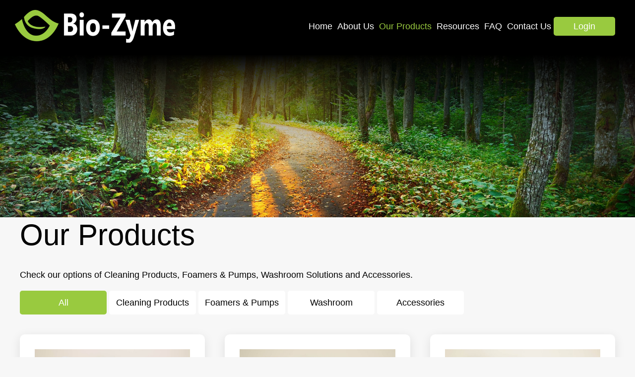

--- FILE ---
content_type: text/html; charset=UTF-8
request_url: https://www.bio-zyme.co.nz/our-products/
body_size: 5723
content:
<!DOCTYPE html>
<html xmlns="http://www.w3.org/1999/xhtml" lang="en-NZ" class="Products has-banner">
	<head>
					<title>Our Products</title>
			<meta name="description" content="" />
				<meta http-equiv="Content-Type" content="text/html;charset=utf-8" />
		<meta name="viewport" content="width=device-width, initial-scale=1" />
		<meta http-equiv="X-UA-Compatible" content="chrome=1">
											<link rel='canonical' href='https://www.bio-zyme.co.nz/our-products/' />
									<link rel="preconnect" href="https://fonts.googleapis.com" />
		<link rel="preconnect" href="https://fonts.gstatic.com" crossorigin />
		<link href="https://fonts.googleapis.com/css2?family=Montserrat:ital,wght@0,400;0,700;1,400;1,700&display=swap" rel="stylesheet" />
		<link href="https://fonts.googleapis.com/css2?family=Playfair+Display:ital@0;1&display=swap" rel="stylesheet">
								<link rel="stylesheet" type="text/css" href="/node_modules/foxy/src/foxy.css" />
			<link rel="stylesheet" type="text/css" href="/node_modules/lightgallery/css/lightgallery-bundle.min.css" />
			<link rel="stylesheet" type="text/css" href="/node_modules/featherlight/release/featherlight.min.css" />
			<!--suppress HtmlUnknownTarget -->
			<link rel="stylesheet" type="text/css" href="/theme/style.css" />
							
	<link rel="icon" href="/resources/images/resized/6387df6879a4e.jpg" sizes="32x32" />
	<link rel="icon" href="/resources/images/resized/6387df687e28d.jpg" sizes="57x57" />
	<link rel="icon" href="/resources/images/resized/6387df68828d8.jpg" sizes="76x76" />
	<link rel="icon" href="/resources/images/resized/6387df6887dcb.jpg" sizes="96x96" />
	<link rel="icon" href="/resources/images/resized/6387df688be69.jpg" sizes="128x128" />
	<link rel="icon" href="/resources/images/resized/6387df6890362.jpg" sizes="192x192" />
	<link rel="icon" href="/resources/images/resized/6387df68913a8.jpg" sizes="228x228" />

<link rel="shortcut icon" href="/resources/images/resized/6387df68955fb.jpg" sizes="196x196" />

	<link rel="apple-touch-icon" href="/resources/images/resized/6387df689a0fa.jpg" sizes="120x120" />
	<link rel="apple-touch-icon" href="/resources/images/resized/6387df689e94b.jpg" sizes="152x152" />
	<link rel="apple-touch-icon" href="/resources/images/resized/6387df68a327a.jpg" sizes="180x180" />
				<script type="text/javascript">
			// This needs to be added after style tags, otherwise Chrome has the tendency to trigger all transition styles on page-load
			(function(){let node=document.documentElement; node.setAttribute('class', node.getAttribute('class') + ' javascript')})()
		</script>
																													
						
										
			
			
			
			
							<!-- Google tag (gtag.js) -->
<script async src="https://www.googletagmanager.com/gtag/js?id=G-NJVG9R10ZP"></script>
<script>
  window.dataLayer = window.dataLayer || [];
  function gtag(){dataLayer.push(arguments);}
  gtag('js', new Date());

  gtag('config', 'G-NJVG9R10ZP');
</script>
<!-- Google Tag Manager -->
<script>(function(w,d,s,l,i){w[l]=w[l]||[];w[l].push({'gtm.start':
new Date().getTime(),event:'gtm.js'});var f=d.getElementsByTagName(s)[0],
j=d.createElement(s),dl=l!='dataLayer'?'&l='+l:'';j.async=true;j.src=
'https://www.googletagmanager.com/gtm.js?id='+i+dl;f.parentNode.insertBefore(j,f);
})(window,document,'script','dataLayer','GTM-TR2LT72');</script>
<!-- End Google Tag Manager -->
	</head>
	<body>
	    <!-- Google Tag Manager (noscript) -->
<noscript><iframe src="https://www.googletagmanager.com/ns.html?id=GTM-TR2LT72"
height="0" width="0" style="display:none;visibility:hidden"></iframe></noscript>
<!-- End Google Tag Manager (noscript) -->
		<header role="banner">
			<section class="site-header">

					<a href="/">
						<img class="logo" src="/theme/images/logo.png" width="323" height="66" alt="Bio-Zyme NZ Ltd" />
					</a>
					
				<div class="main-navigation-wrapper">
					<span class="open-nav">
						<span class="bar top"></span>
						<span class="bar middle"></span>
						<span class="bar bottom"></span>
					</span>
					<nav class="main-navigation container">
						<ul>
									
				
				
	
	
	<li class="home">
		<a href="/" >Home</a>
			</li>
		
				
	
	
				
	<li class="has-children">
		<a href="/our-story/" >About Us</a>
					<span class='open-sub'></span>
			<ul>
			 			
	
	
	
	
	<li class="">
		<a href="/our-story/our-difference/" >Our Difference</a>
			</li>
		
	
	
	
	
	<li class="">
		<a href="/our-story/case-studies/" >Case Studies</a>
			</li>
			</ul>
			</li>
		
				
	
				
				
	<li class="sel has-children">
		<a href="/our-products/" >Our Products</a>
					<span class='open-sub'></span>
			<ul>
			 			
	
	
	
	
	<li class="">
		<a href="https://www.bio-zyme.co.nz/our-products/cleaning-products/" >Cleaning Products</a>
			</li>
		
	
	
	
	
	<li class="">
		<a href="https://www.bio-zyme.co.nz/our-products/equipment/" >Foamers & Pumps</a>
			</li>
		
	
	
	
	
	<li class="">
		<a href="https://www.bio-zyme.co.nz/our-products/washroom/" >Washroom</a>
			</li>
		
	
	
	
	
	<li class="">
		<a href="https://www.bio-zyme.co.nz/our-products/accessories/" >Accessories</a>
			</li>
			</ul>
			</li>
		
				
	
	
	
	<li class="">
		<a href="/bio-zyme-resources/" >Resources</a>
			</li>
		
				
	
	
	
	<li class="">
		<a href="/faq/" >FAQ</a>
			</li>
		
				
	
	
	
	<li class="">
		<a href="/contact/" >Contact Us</a>
			</li>
																	<li class="js-trigger-login-popup ">
			<a class="button" href="/account/">Login</a>
		</li>
							</ul>
					</nav>
				</div>
			</section>
		</header><!-- end header -->
		<main>
							
	<section class="slideshow">
		<div class="foxy slider">
																											<figure class="slide">
							<picture>
																<source srcset="/resources/images/page/adobestock-378826792-1.jpg" />
								<img src="/resources/images/page/adobestock-378826792-1.jpg" alt="" />
							</picture>
													</figure>
														</div>
	</section>
										<section class="content-wrapper">
					<div class="container content">
																																		<h1>Our Products</h1>
				<p>Check our options of Cleaning Products, Foamers &amp; Pumps, Washroom Solutions and Accessories.</p>
					<div class="sidebar category-nav">
			<ul>
				<li class="sel">
					<a href="/our-products/">All</a>
				</li>
						
				
	
	
	
	<li class="">
		<a href="/our-products/cleaning-products/" >Cleaning Products</a>
			</li>
		
				
	
	
	
	<li class="">
		<a href="/our-products/equipment/" >Foamers & Pumps</a>
			</li>
		
				
	
	
	
	<li class="">
		<a href="/our-products/washroom/" >Washroom</a>
			</li>
		
				
	
	
	
	<li class="">
		<a href="/our-products/accessories/" >Accessories</a>
			</li>
			</ul>
		</div>
		<div class="columns contains-sidebar product-section-wrapper">
		<div class="products-content">
					</div>
	</div>

			<ul class="product-links">
							<li class="product-summary">
	<a class="image" href="/our-products/washroom/bio-zyme-cleaner/">
		<img src='/resources/images/product/1l-and-5l-cleaner-angled-copy-25-smaller-3.jpg' width='680' height='680' alt='Bio-Zyme Cleaner' class='' id='' />

	</a>
	<div class="details">
		<h2>
			<a href="/our-products/washroom/bio-zyme-cleaner/">Bio-Zyme Cleaner</a>
		</h2>
		<p class="summary">
			Enzyme-based | General Cleaner | Lemon Fragrance
		</p>
		<a class="view-link" href="/our-products/washroom/bio-zyme-cleaner/">
			View Product
		</a>
	</div>
</li>							<li class="product-summary">
	<a class="image" href="/our-products/cleaning-products/bio-indus/">
		<img src='/resources/images/product/1l-and-5l-industrial-angled-2-copy-25-smaller-1.jpg' width='680' height='680' alt='Bio-Zyme Industrial' class='' id='' />

	</a>
	<div class="details">
		<h2>
			<a href="/our-products/cleaning-products/bio-indus/">Bio-Zyme Industrial</a>
		</h2>
		<p class="summary">
			Enzyme-based | Deodoriser / Degreaser
		</p>
		<a class="view-link" href="/our-products/cleaning-products/bio-indus/">
			View Product
		</a>
	</div>
</li>							<li class="product-summary">
	<a class="image" href="/our-products/cleaning-products/bio-zyme-multipurpose/">
		<img src='/resources/images/product/1l-and-5l-multipurpose-angled-copy-25-smaller-1.jpg' width='680' height='680' alt='Bio-Zyme Multipurpose' class='' id='' />

	</a>
	<div class="details">
		<h2>
			<a href="/our-products/cleaning-products/bio-zyme-multipurpose/">Bio-Zyme Multipurpose</a>
		</h2>
		<p class="summary">
			Enzyme-based | Multipurpose Cleaner | Non Fragrant
		</p>
		<a class="view-link" href="/our-products/cleaning-products/bio-zyme-multipurpose/">
			View Product
		</a>
	</div>
</li>							<li class="product-summary">
	<a class="image" href="/our-products/equipment/bio-zyme-pump-drum-20l/">
		<img src='/resources/images/product/bio-zyme-drum-pump-20l-800x800-1.png' width='680' height='680' alt='Bio-Zyme Pump Drum 20L' class='' id='' />

	</a>
	<div class="details">
		<h2>
			<a href="/our-products/equipment/bio-zyme-pump-drum-20l/">Bio-Zyme Pump Drum 20L</a>
		</h2>
		<p class="summary">
			
		</p>
		<a class="view-link" href="/our-products/equipment/bio-zyme-pump-drum-20l/">
			View Product
		</a>
	</div>
</li>							<li class="product-summary">
	<a class="image" href="/our-products/equipment/bio-zyme-pump-lotion-30ml/">
		<img src='/resources/images/product/lotion-pump-30ml-1-800x800-3.png' width='680' height='680' alt='Bio-Zyme Pump Lotion 30ml' class='' id='' />

	</a>
	<div class="details">
		<h2>
			<a href="/our-products/equipment/bio-zyme-pump-lotion-30ml/">Bio-Zyme Pump Lotion 30ml</a>
		</h2>
		<p class="summary">
			
		</p>
		<a class="view-link" href="/our-products/equipment/bio-zyme-pump-lotion-30ml/">
			View Product
		</a>
	</div>
</li>							<li class="product-summary">
	<a class="image" href="/our-products/equipment/bio-zyme-wire-basket/">
		<img src='/resources/images/product/wire-basket-for-5l-800x800-1.png' width='680' height='680' alt='Bio-Zyme Wire Basket' class='' id='' />

	</a>
	<div class="details">
		<h2>
			<a href="/our-products/equipment/bio-zyme-wire-basket/">Bio-Zyme Wire Basket</a>
		</h2>
		<p class="summary">
			Perfect solution for storing Bio-Zyme 5L products
		</p>
		<a class="view-link" href="/our-products/equipment/bio-zyme-wire-basket/">
			View Product
		</a>
	</div>
</li>							<li class="product-summary">
	<a class="image" href="/our-products/equipment/bio-zyme-blend-centre-bottle-fill/">
		<img src='/resources/images/product/blend-centre-4l-per-1min-bottle-fill-800x800-1.png' width='680' height='680' alt='Blend Centre - Bottle Fill' class='' id='' />

	</a>
	<div class="details">
		<h2>
			<a href="/our-products/equipment/bio-zyme-blend-centre-bottle-fill/">Blend Centre - Bottle Fill</a>
		</h2>
		<p class="summary">
			Efficient way for bottle refilling process
		</p>
		<a class="view-link" href="/our-products/equipment/bio-zyme-blend-centre-bottle-fill/">
			View Product
		</a>
	</div>
</li>							<li class="product-summary">
	<a class="image" href="/our-products/equipment/bio-zyme-blend-centre-bottle-fill-4-way/">
		<img src='/resources/images/product/blend-centre-4l-per-1min-4-way-1.png' width='680' height='680' alt='Blend Centre - Bottle Fill 4 Way' class='' id='' />

	</a>
	<div class="details">
		<h2>
			<a href="/our-products/equipment/bio-zyme-blend-centre-bottle-fill-4-way/">Blend Centre - Bottle Fill 4 Way</a>
		</h2>
		<p class="summary">
			Easily fill up to four bottles at once
		</p>
		<a class="view-link" href="/our-products/equipment/bio-zyme-blend-centre-bottle-fill-4-way/">
			View Product
		</a>
	</div>
</li>							<li class="product-summary">
	<a class="image" href="/our-products/equipment/bio-zyme-blend-centre-bucket-fill/">
		<img src='/resources/images/product/blend-centre-16l-per-1min-bucket-fill-800x800-1.png' width='680' height='680' alt='Blend Centre - Bucket Fill' class='' id='' />

	</a>
	<div class="details">
		<h2>
			<a href="/our-products/equipment/bio-zyme-blend-centre-bucket-fill/">Blend Centre - Bucket Fill</a>
		</h2>
		<p class="summary">
			Ensure the correct dilution rate in every bucket refilling process
		</p>
		<a class="view-link" href="/our-products/equipment/bio-zyme-blend-centre-bucket-fill/">
			View Product
		</a>
	</div>
</li>							<li class="product-summary">
	<a class="image" href="/our-products/washroom/incistern-toilet-bowl-cleaner/">
		<img src='/resources/images/product/incistern-toilet-bowl-cleaner-front-800x800-3.png' width='680' height='680' alt='Cleaner INcistern' class='' id='' />

	</a>
	<div class="details">
		<h2>
			<a href="/our-products/washroom/incistern-toilet-bowl-cleaner/">Cleaner INcistern</a>
		</h2>
		<p class="summary">
			Automatic toilet bowl cleaner in every flush
		</p>
		<a class="view-link" href="/our-products/washroom/incistern-toilet-bowl-cleaner/">
			View Product
		</a>
	</div>
</li>							<li class="product-summary">
	<a class="image" href="/our-products/equipment/dose-it-pump-auto/">
		<img src='/resources/images/product/bio-zyme-dose-it-pump-orange-800x800-1.png' width='680' height='680' alt='Dose It Pump (Auto)' class='' id='' />

	</a>
	<div class="details">
		<h2>
			<a href="/our-products/equipment/dose-it-pump-auto/">Dose It Pump (Auto)</a>
		</h2>
		<p class="summary">
			Convenient solution for dosing Bio-Zyme into a Grease Converter
		</p>
		<a class="view-link" href="/our-products/equipment/dose-it-pump-auto/">
			View Product
		</a>
	</div>
</li>							<li class="product-summary">
	<a class="image" href="/our-products/equipment/foamer-connect-to-hose/">
		<img src='/resources/images/product/foamer-connect-to-hose-800x800-1.png' width='680' height='680' alt='Foamer Connect to Hose' class='' id='' />

	</a>
	<div class="details">
		<h2>
			<a href="/our-products/equipment/foamer-connect-to-hose/">Foamer Connect to Hose</a>
		</h2>
		<p class="summary">
			The convenient and efficient way to clean large areas
		</p>
		<a class="view-link" href="/our-products/equipment/foamer-connect-to-hose/">
			View Product
		</a>
	</div>
</li>							<li class="product-summary">
	<a class="image" href="/our-products/equipment/foamer-dual-chamber/">
		<img src='/resources/images/product/dual-chamber-foamers-1.jpg' width='680' height='680' alt='Foamer Dual Chamber' class='' id='' />

	</a>
	<div class="details">
		<h2>
			<a href="/our-products/equipment/foamer-dual-chamber/">Foamer Dual Chamber</a>
		</h2>
		<p class="summary">
			Your solution to dispensing and applying Bio-Zyme Products
		</p>
		<a class="view-link" href="/our-products/equipment/foamer-dual-chamber/">
			View Product
		</a>
	</div>
</li>							<li class="product-summary">
	<a class="image" href="/our-products/washroom/dual-chamber-foamer-cleaner/">
		<img src='/resources/images/product/dual-chamber-foamer-cleaner-800x800-5.png' width='680' height='680' alt='Foamer Dual Chamber Cleaner' class='' id='' />

	</a>
	<div class="details">
		<h2>
			<a href="/our-products/washroom/dual-chamber-foamer-cleaner/">Foamer Dual Chamber Cleaner</a>
		</h2>
		<p class="summary">
			Smart way to dispense and apply Bio-Zyme Cleaner
		</p>
		<a class="view-link" href="/our-products/washroom/dual-chamber-foamer-cleaner/">
			View Product
		</a>
	</div>
</li>							<li class="product-summary">
	<a class="image" href="/our-products/equipment/dual-chamber-foamer-industrial/">
		<img src='/resources/images/product/dual-chamber-foamer-industrial-800x800-3.png' width='680' height='680' alt='Foamer Dual Chamber Industrial' class='' id='' />

	</a>
	<div class="details">
		<h2>
			<a href="/our-products/equipment/dual-chamber-foamer-industrial/">Foamer Dual Chamber Industrial</a>
		</h2>
		<p class="summary">
			Smart way to dispense and apply Bio-Zyme Industrial
		</p>
		<a class="view-link" href="/our-products/equipment/dual-chamber-foamer-industrial/">
			View Product
		</a>
	</div>
</li>							<li class="product-summary">
	<a class="image" href="/our-products/equipment/foamer-dual-chamber-multi/">
		<img src='/resources/images/product/dual-chamber-foamer-multipurpose-800x800-3.png' width='680' height='680' alt='Foamer Dual Chamber Multi' class='' id='' />

	</a>
	<div class="details">
		<h2>
			<a href="/our-products/equipment/foamer-dual-chamber-multi/">Foamer Dual Chamber Multi</a>
		</h2>
		<p class="summary">
			Smart way to dispense and apply Bio-Zyme Multipurpose
		</p>
		<a class="view-link" href="/our-products/equipment/foamer-dual-chamber-multi/">
			View Product
		</a>
	</div>
</li>							<li class="product-summary">
	<a class="image" href="/our-products/washroom/foamer-hand-held-1-5l/">
		<img src='/resources/images/product/foamer-hand-held-1-5l-800x800-1.png' width='680' height='680' alt='Foamer Handheld 1.5L' class='' id='' />

	</a>
	<div class="details">
		<h2>
			<a href="/our-products/washroom/foamer-hand-held-1-5l/">Foamer Handheld 1.5L</a>
		</h2>
		<p class="summary">
			The perfect foamer to clean washroom areas
		</p>
		<a class="view-link" href="/our-products/washroom/foamer-hand-held-1-5l/">
			View Product
		</a>
	</div>
</li>							<li class="product-summary">
	<a class="image" href="/our-products/washroom/airomist-dispenser/">
		<img src='/resources/images/product/airomist-dispenser-800x800-1.png' width='680' height='680' alt='Fragrance Dispenser Airomist' class='' id='' />

	</a>
	<div class="details">
		<h2>
			<a href="/our-products/washroom/airomist-dispenser/">Fragrance Dispenser Airomist</a>
		</h2>
		<p class="summary">
			Provide a fresh and enhanced environment
		</p>
		<a class="view-link" href="/our-products/washroom/airomist-dispenser/">
			View Product
		</a>
	</div>
</li>							<li class="product-summary">
	<a class="image" href="/our-products/washroom/veria-dispenser/">
		<img src='/resources/images/product/veria-dispenser-1-1.png' width='680' height='680' alt='Fragrance Dispenser Veria' class='' id='' />

	</a>
	<div class="details">
		<h2>
			<a href="/our-products/washroom/veria-dispenser/">Fragrance Dispenser Veria</a>
		</h2>
		<p class="summary">
			Simple and sustainable passive air freshener
		</p>
		<a class="view-link" href="/our-products/washroom/veria-dispenser/">
			View Product
		</a>
	</div>
</li>							<li class="product-summary">
	<a class="image" href="/our-products/washroom/airomist-pro-6000/">
		<img src='/resources/images/product/airomist-pro-6000-berry-800x800-1.png' width='680' height='680' alt='Fragrance Refill Airomist' class='' id='' />

	</a>
	<div class="details">
		<h2>
			<a href="/our-products/washroom/airomist-pro-6000/">Fragrance Refill Airomist</a>
		</h2>
		<p class="summary">
			Pro 6000 | Provide a fresh and enhanced environment
		</p>
		<a class="view-link" href="/our-products/washroom/airomist-pro-6000/">
			View Product
		</a>
	</div>
</li>							<li class="product-summary">
	<a class="image" href="/our-products/washroom/veria-refill/">
		<img src='/resources/images/product/ardrich-veria-passive-refill-lemon-lime-3.png' width='680' height='680' alt='Fragrance Refill Veria' class='' id='' />

	</a>
	<div class="details">
		<h2>
			<a href="/our-products/washroom/veria-refill/">Fragrance Refill Veria</a>
		</h2>
		<p class="summary">
			Perfect match to the Fragrance Dispenser Veria
		</p>
		<a class="view-link" href="/our-products/washroom/veria-refill/">
			View Product
		</a>
	</div>
</li>							<li class="product-summary">
	<a class="image" href="/our-products/washroom/hand-dryer-econodri/">
		<img src='/resources/images/product/hand-dryer-econodri-front-800x800-1.png' width='680' height='680' alt='Hand Dryer Econodri' class='' id='' />

	</a>
	<div class="details">
		<h2>
			<a href="/our-products/washroom/hand-dryer-econodri/">Hand Dryer Econodri</a>
		</h2>
		<p class="summary">
			
		</p>
		<a class="view-link" href="/our-products/washroom/hand-dryer-econodri/">
			View Product
		</a>
	</div>
</li>							<li class="product-summary">
	<a class="image" href="/our-products/washroom/handwash-dispenser/">
		<img src='/resources/images/product/handwash-dispenser-white-800x800-1.png' width='680' height='680' alt='Hand Wash Dispenser A77' class='' id='' />

	</a>
	<div class="details">
		<h2>
			<a href="/our-products/washroom/handwash-dispenser/">Hand Wash Dispenser A77</a>
		</h2>
		<p class="summary">
			Efficient foam soap dispenser
		</p>
		<a class="view-link" href="/our-products/washroom/handwash-dispenser/">
			View Product
		</a>
	</div>
</li>							<li class="product-summary">
	<a class="image" href="/our-products/washroom/hand-wash-dispenser-a90/">
		<img src='/resources/images/product/handwash-dispenser-a90-white-800x800-1.png' width='680' height='680' alt='Hand Wash Dispenser A90' class='' id='' />

	</a>
	<div class="details">
		<h2>
			<a href="/our-products/washroom/hand-wash-dispenser-a90/">Hand Wash Dispenser A90</a>
		</h2>
		<p class="summary">
			Trouble Free Hand Wash Dispenser
		</p>
		<a class="view-link" href="/our-products/washroom/hand-wash-dispenser-a90/">
			View Product
		</a>
	</div>
</li>							<li class="product-summary">
	<a class="image" href="/our-products/washroom/handwash-foam-5l/">
		<img src='/resources/images/product/handwash-foam-5l-fragrance-free-800x800-1.png' width='680' height='680' alt='Hand Wash Foam 5L' class='' id='' />

	</a>
	<div class="details">
		<h2>
			<a href="/our-products/washroom/handwash-foam-5l/">Hand Wash Foam 5L</a>
		</h2>
		<p class="summary">
			Antibacterial hand soap with moisturised properties
		</p>
		<a class="view-link" href="/our-products/washroom/handwash-foam-5l/">
			View Product
		</a>
	</div>
</li>							<li class="product-summary">
	<a class="image" href="/our-products/washroom/handwash-foam-pouch-925ml/">
		<img src='/resources/images/product/handwash-foam-pouch-925ml-800x800-3.png' width='680' height='680' alt='Hand Wash Foam Pouch 925ml' class='' id='' />

	</a>
	<div class="details">
		<h2>
			<a href="/our-products/washroom/handwash-foam-pouch-925ml/">Hand Wash Foam Pouch 925ml</a>
		</h2>
		<p class="summary">
			
		</p>
		<a class="view-link" href="/our-products/washroom/handwash-foam-pouch-925ml/">
			View Product
		</a>
	</div>
</li>							<li class="product-summary">
	<a class="image" href="/our-products/washroom/hand-wash-touch-free-dispenser-a77/">
		<img src='/resources/images/product/handwash-dispenser-tf-a77-white-800x800-1.png' width='680' height='680' alt='Hand Wash Touch Free Dispenser A77' class='' id='' />

	</a>
	<div class="details">
		<h2>
			<a href="/our-products/washroom/hand-wash-touch-free-dispenser-a77/">Hand Wash Touch Free Dispenser A77</a>
		</h2>
		<p class="summary">
			Modern foam soap dispenser
		</p>
		<a class="view-link" href="/our-products/washroom/hand-wash-touch-free-dispenser-a77/">
			View Product
		</a>
	</div>
</li>							<li class="product-summary">
	<a class="image" href="/our-products/washroom/hygiene-unit-cartridge/">
		<img src='/resources/images/product/regular-cartridge-white-13l-1-800x800-1.png' width='680' height='680' alt='Hygiene Unit Cartridge' class='' id='' />

	</a>
	<div class="details">
		<h2>
			<a href="/our-products/washroom/hygiene-unit-cartridge/">Hygiene Unit Cartridge</a>
		</h2>
		<p class="summary">
			The perfect match for the Bio-Zyme Hygiene Unit
		</p>
		<a class="view-link" href="/our-products/washroom/hygiene-unit-cartridge/">
			View Product
		</a>
	</div>
</li>							<li class="product-summary">
	<a class="image" href="/our-products/washroom/hygiene-unit-large/">
		<img src='/resources/images/product/large-hygiene-unit-both-800x800-1.png' width='680' height='680' alt='Hygiene Unit Large' class='' id='' />

	</a>
	<div class="details">
		<h2>
			<a href="/our-products/washroom/hygiene-unit-large/">Hygiene Unit Large</a>
		</h2>
		<p class="summary">
			Biodegradable Hygiene Unit Disposal System | 26L
		</p>
		<a class="view-link" href="/our-products/washroom/hygiene-unit-large/">
			View Product
		</a>
	</div>
</li>							<li class="product-summary">
	<a class="image" href="/our-products/washroom/hygiene-unit-plinth-regular-13l/">
		<img src='/resources/images/product/regular-plinth-white-13l-800x800-1.png' width='680' height='680' alt='Hygiene Unit Plinth' class='' id='' />

	</a>
	<div class="details">
		<h2>
			<a href="/our-products/washroom/hygiene-unit-plinth-regular-13l/">Hygiene Unit Plinth</a>
		</h2>
		<p class="summary">
			Transform your Hygiene Unit into a smart freestanding
		</p>
		<a class="view-link" href="/our-products/washroom/hygiene-unit-plinth-regular-13l/">
			View Product
		</a>
	</div>
</li>							<li class="product-summary">
	<a class="image" href="/our-products/washroom/hygiene-unit-regular/">
		<img src='/resources/images/product/hygiene-unit-both-colours-front-2024-background-1.jpg' width='680' height='680' alt='Hygiene Unit Regular' class='' id='' />

	</a>
	<div class="details">
		<h2>
			<a href="/our-products/washroom/hygiene-unit-regular/">Hygiene Unit Regular</a>
		</h2>
		<p class="summary">
			Biodegradable Hygiene Unit Disposal System | 13L
		</p>
		<a class="view-link" href="/our-products/washroom/hygiene-unit-regular/">
			View Product
		</a>
	</div>
</li>							<li class="product-summary">
	<a class="image" href="/our-products/washroom/pest-airomist-dispenser-1-auto/">
		<img src='/resources/images/product/ardrich-airomist-pest-dispenser-1.png' width='680' height='680' alt='Pest Dispenser Airomist' class='' id='' />

	</a>
	<div class="details">
		<h2>
			<a href="/our-products/washroom/pest-airomist-dispenser-1-auto/">Pest Dispenser Airomist</a>
		</h2>
		<p class="summary">
			
		</p>
		<a class="view-link" href="/our-products/washroom/pest-airomist-dispenser-1-auto/">
			View Product
		</a>
	</div>
</li>							<li class="product-summary">
	<a class="image" href="/our-products/washroom/pest-dispenser-safe-repel/">
		<img src='/resources/images/product/safe-repel-pest-dispenser-2-manual-800x800-1.png' width='680' height='680' alt='Pest Dispenser Safe Repel Veria' class='' id='' />

	</a>
	<div class="details">
		<h2>
			<a href="/our-products/washroom/pest-dispenser-safe-repel/">Pest Dispenser Safe Repel Veria</a>
		</h2>
		<p class="summary">
			
		</p>
		<a class="view-link" href="/our-products/washroom/pest-dispenser-safe-repel/">
			View Product
		</a>
	</div>
</li>							<li class="product-summary">
	<a class="image" href="/our-products/washroom/pest-airomist-150g/">
		<img src='/resources/images/product/ardrich-airomist-pest-150g-1.png' width='680' height='680' alt='Pest Refill Airomist 150g' class='' id='' />

	</a>
	<div class="details">
		<h2>
			<a href="/our-products/washroom/pest-airomist-150g/">Pest Refill Airomist 150g</a>
		</h2>
		<p class="summary">
			Designed to be used with Pest Dispenser Airomist
		</p>
		<a class="view-link" href="/our-products/washroom/pest-airomist-150g/">
			View Product
		</a>
	</div>
</li>							<li class="product-summary">
	<a class="image" href="/our-products/washroom/safe-repel-refill/">
		<img src='/resources/images/product/safe-repel-refill-800x800-1.png' width='680' height='680' alt='Pest Refill Safe Repel' class='' id='' />

	</a>
	<div class="details">
		<h2>
			<a href="/our-products/washroom/safe-repel-refill/">Pest Refill Safe Repel</a>
		</h2>
		<p class="summary">
			Designed to be used with Pest Dispenser Safe Repel Veria
		</p>
		<a class="view-link" href="/our-products/washroom/safe-repel-refill/">
			View Product
		</a>
	</div>
</li>							<li class="product-summary">
	<a class="image" href="/our-products/cleaning-products/starter-pack/">
		<img src='/resources/images/product/starter-pack-2025-800x800-1.png' width='680' height='680' alt='Starter Pack' class='' id='' />

	</a>
	<div class="details">
		<h2>
			<a href="/our-products/cleaning-products/starter-pack/">Starter Pack</a>
		</h2>
		<p class="summary">
			All you need to start your Bio-Zyme journey
		</p>
		<a class="view-link" href="/our-products/cleaning-products/starter-pack/">
			View Product
		</a>
	</div>
</li>							<li class="product-summary">
	<a class="image" href="/our-products/washroom/toilet-seat-sanitiser/">
		<img src='/resources/images/product/toilet-seat-sanitiser-angled-800x800-1.png' width='680' height='680' alt='Toilet Seat Sanitiser Dispenser' class='' id='' />

	</a>
	<div class="details">
		<h2>
			<a href="/our-products/washroom/toilet-seat-sanitiser/">Toilet Seat Sanitiser Dispenser</a>
		</h2>
		<p class="summary">
			
		</p>
		<a class="view-link" href="/our-products/washroom/toilet-seat-sanitiser/">
			View Product
		</a>
	</div>
</li>							<li class="product-summary">
	<a class="image" href="/our-products/washroom/toilet-seat-sanitiser-refill/">
		<img src='/resources/images/product/toilet-seat-sanitiser-pouch-refill-800x800-1.png' width='680' height='680' alt='Toilet Seat Sanitiser Refill' class='' id='' />

	</a>
	<div class="details">
		<h2>
			<a href="/our-products/washroom/toilet-seat-sanitiser-refill/">Toilet Seat Sanitiser Refill</a>
		</h2>
		<p class="summary">
			Foam Pouch Refill 450ml
		</p>
		<a class="view-link" href="/our-products/washroom/toilet-seat-sanitiser-refill/">
			View Product
		</a>
	</div>
</li>							<li class="product-summary">
	<a class="image" href="/our-products/washroom/urinal-toilet-dispenser/">
		<img src='/resources/images/product/urinal-toilet-dispenser-white-front-800x800-1.png' width='680' height='680' alt='Urinal/Toilet Dispenser' class='' id='' />

	</a>
	<div class="details">
		<h2>
			<a href="/our-products/washroom/urinal-toilet-dispenser/">Urinal/Toilet Dispenser</a>
		</h2>
		<p class="summary">
			Enhance the results of your washroom cleaning
		</p>
		<a class="view-link" href="/our-products/washroom/urinal-toilet-dispenser/">
			View Product
		</a>
	</div>
</li>							<li class="product-summary">
	<a class="image" href="/our-products/washroom/urinal-toilet-refill-325ml/">
		<img src='/resources/images/product/urinal-dispenser-refill-800x800-1.png' width='680' height='680' alt='Urinal/Toilet Dispenser Refill 325ml' class='' id='' />

	</a>
	<div class="details">
		<h2>
			<a href="/our-products/washroom/urinal-toilet-refill-325ml/">Urinal/Toilet Dispenser Refill 325ml</a>
		</h2>
		<p class="summary">
			Designed to fit the Bio-Zyme Urinal/Toilet Dispenser
		</p>
		<a class="view-link" href="/our-products/washroom/urinal-toilet-refill-325ml/">
			View Product
		</a>
	</div>
</li>					</ul>
						</div><!-- end content -->
				</section>
																		</main>
		<footer>
			<div class="foot_testimonial">
				<div class="container">
					<div class="module-content testimonials">
						<div class="testimonial">
	<p class="testimony">
		<span class="quote">&ldquo;</span>My favourite cleaner.<br />
I absolutely love mine (Dual Chamber Foamer).&rdquo;
	</p>
	<p class="witness">
		- Lauren - Dusted &amp; Done Ltd -
	</p>
</div>
					</div>
				</div>
			</div>
			<section class="site-footer">
				<div class="container">
					<div class="contact-details">
						<h2>
							Contact Us
						</h2>
						<p>
							Phone: <a href="tel:08002469963">0800 246 9963</a><br />
							Email: <a href="mailto:info@bio-zyme.co.nz">info@bio-zyme.co.nz</a>
						</p>
						<p>
							88 Treffers Road, Wigram,<br />
Christchurch 8042
						</p>
						<div class="social">
															<a href="https://www.facebook.com/biozyme.nz/" target="_blank" rel="noopener"><img src='/resources/images/template/facebook-icon.png' width='38' height='38' alt='Facebook' class='' id='' />
</a>
															<a href="https://www.instagram.com/biozyme.nz/" target="_blank" rel="noopener"><img src='/resources/images/template/instagram-icon.png' width='36' height='36' alt='Instagram' class='' id='' />
</a>
															<a href="https://www.linkedin.com/company/79145537/admin/" target="_blank" rel="noopener"><img src='/resources/images/template/linked-in-icon.png' width='38' height='38' alt='LinkedIn' class='' id='' />
</a>
													</div>
					</div>
					<div class="footer-logo">
						<a href="/">
							<img class="logo" src="/theme/images/foot_logo.png" width="323" height="66" alt="Bio-Zyme NZ Ltd" />
						</a>
													<p>
								<a class="button js-trigger-login-popup" href="/account/">Login</a>
							</p>
											</div>
					<nav class="footer-nav">
						<h2>
							Quick links
						</h2>
						<ul>
									
	
				
	
	
	<li class="home">
		<a href="/" >Home</a>
			</li>
		
	
	
	
	
	<li class="">
		<a href="/our-story/" >About Us</a>
			</li>
		
	
	
				
	
	<li class="sel">
		<a href="/our-products/" >Our Products</a>
			</li>
		
	
	
	
	
	<li class="">
		<a href="/bio-zyme-resources/" >Resources</a>
			</li>
		
	
	
	
	
	<li class="">
		<a href="/faq/" >FAQ</a>
			</li>
		
	
	
	
	
	<li class="">
		<a href="/contact/" >Contact Us</a>
			</li>
						</ul>
					</nav>
				</div>
			</section>
			<section class="sub-footer">
				<div class="container">
					<ul class="footer-list">
						<li class="copyright">
							All Rights Reserved Bio-Zyme NZ Ltd
						</li>
													<li class="terms">
								<a href="/terms-and-conditions/">Terms &amp; Conditions</a>
							</li>
																			<li class="privacy">
								<a href="/privacy-policy/">Privacy Policy</a>
							</li>
												<li class="attribution">
							<a href="https://www.activatedesign.co.nz/" target="_blank"  rel="nofollow" >Web Design</a> by Activate
						</li>
					</ul>
				</div>
			</section>
		</footer>
					<dialog class="login-popup js-login-popup">
				<div class="scroll">
					<h2>
						Login to Bio-Zyme NZ Ltd
					</h2>
					<form class="js-login-form" action="/account/action/login/" method="post">
			<p class="error message js-error-message"></p>
		<p class="field-wrapper ">
	<label>
		<span class="label">Email Address</span>
		<span class="field">
					<!--suppress HtmlFormInputWithoutLabel -->
<input
	type="text"
	 name="email" 	 value="" 	 required="required" 	class=""
	
		/>
			</span>
		<span class="append-errors">
	</span>
	</label>
</p>
	<p class="field-wrapper ">
	<label>
		<span class="label">Password</span>
		<span class="field">
					<!--suppress HtmlFormInputWithoutLabel -->
<input
	type="password"
	 name="password" 		 required="required" 	class=""
	
		/>
			</span>
		<span class="append-errors">
	</span>
	</label>
</p>
	<p class="field-wrapper ">
	<span class="field">
				<button class="button js-submit-button submit-button" type="submit"  >Login</button>
			<span class="append-errors">
	</span>
	</span>
</p>
	<p>
		<a href="/account/reset-password/">I've forgotten my password</a>
	</p>
		</form>
				</div>
				<button class="close js-close">Close</button>
			</dialog>
				<script type='text/javascript' src='/node_modules/jquery/dist/jquery.min.js?date=1662689576' defer='defer'></script>
<script type='text/javascript' src='/node_modules/js-cookie/dist/js.cookie.js?date=1662689576' defer='defer'></script>
<script type='text/javascript' src='/theme/scripts/validation.js?date=1662689576' defer='defer'></script>
<script type='text/javascript' src='/node_modules/lightgallery/lightgallery.min.js?date=1662689576' defer='defer'></script>
<script type='text/javascript' src='/node_modules/lightgallery/plugins/thumbnail/lg-thumbnail.min.js?date=1662689576' defer='defer'></script>
<script type='text/javascript' src='/node_modules/featherlight/release/featherlight.min.js?date=1662689576' defer='defer'></script>
<script type='text/javascript' src='/theme/scripts/featherlight-mouseup-fix.js?date=1662689576' defer='defer'></script>
<script type='text/javascript' src='/node_modules/foxy/src/scripts/Foxy.js?date=1662689576' defer='defer'></script>
<script type='text/javascript' src='/node_modules/foxy/src/scripts/Fennecs.js?date=1662689576' defer='defer'></script>
<script type='text/javascript' src='/theme/scripts/login.js?date=1716264484' defer='defer'></script>
<script type='text/javascript' src='/theme/scripts/script.js?date=1701396455' defer='defer'></script>

				<script> </script>
	</body>
</html>


--- FILE ---
content_type: text/css
request_url: https://www.bio-zyme.co.nz/node_modules/foxy/src/foxy.css
body_size: -149
content:
@import "styles/core.css";
@import "styles/fennecs.css";
@import "styles/animation-variants/fade.css";
@import "styles/animation-variants/fade-in.css";
@import "styles/animation-variants/instant.css";
@import "styles/animation-variants/slide.css";
@import "styles/animation-variants/vertical-slide.css";

--- FILE ---
content_type: text/css;charset=UTF-8
request_url: https://www.bio-zyme.co.nz/theme/style.css
body_size: 9599
content:
/* compiled by scssphp 1.11.0 on Mon, 25 Nov 2024 23:38:05 +0000 (0.2365s) */

@import "https://fonts.googleapis.com/css2?family=Montserrat:ital,wght@0,400;0,700;1,400;1,700&display=swap";
@import url("https://fonts.googleapis.com/css2?family=Playfair+Display:ital@0;1&display=swap");
:root {
  --heading-colour: #000;
  --link-colour: #99ca3f;
  --text-colour: #000;
  --link-hover-colour: var(--link-colour);
  --link-hover-decoration: underline;
}
html {
  font-size: 18px;
}
body {
  color: var(--text-colour);
  font-family: "Inter", sans-serif;
  font-weight: 300;
  line-height: 1.56;
}
h1, h2, h3, h4, h5, h6 {
  color: var(--heading-colour);
  font-family: "Inter", sans-serif;
  font-size: var(--heading-responsive-size, initial);
  font-weight: normal;
  line-height: 1.2;
  margin: 0 0 0.5em;
  transition: all 0.2s;
}
@media (min-width: 1280px) {
  h1, h2, h3, h4, h5, h6 {
    font-size: var(--heading-size, initial);
  }
}
h1 {
  --heading-responsive-size: 1.7777777778rem;
  --heading-size: 3.3333333333rem;
}
h2 {
  --heading-responsive-size: 1.3333333333rem;
  --heading-size: 1.7777777778rem;
}
h3 {
  --heading-responsive-size: 1.1111111111rem;
  --heading-size: 1.3333333333rem;
}
a {
  color: #99ca3f;
  text-decoration: none;
  transition: all 0.2s;
}
a:hover, a:focus, a:active {
  color: var(--link-hover-colour);
  text-decoration: var(--link-hover-decoration);
}
a img {
  border: none;
}
:root {
  --button-background: #99ca3f;
  --button-hover-background: #7da82e;
  --button-hover-text-colour: #fff;
  --button-text-colour: #fff;
}
input, textarea, button {
  transition: all 0.2s;
}
input:disabled, textarea:disabled, button:disabled {
  opacity: 0.5;
}
/*** globally relevant styles ***/
.button {
  align-items: center;
  -moz-appearance: none;
  -webkit-appearance: none;
  background: var(--button-background);
  border: none;
  border-radius: 5px;
  color: var(--button-text-colour);
  cursor: pointer;
  display: inline-flex;
  font-family: "Inter", sans-serif;
  font-size: 18px;
  gap: 10px;
  justify-content: center;
  min-height: 54px;
  padding: 10px;
  text-decoration: none;
  width: 200px;
}
.button[disabled] {
  filter: saturate(0);
  --button-hover-background: var(--button-background);
  --button-hover-text-colour: var(--button-text-colour);
  pointer-events: none;
}
.button:hover, .button:focus, .button:active {
  background: var(--button-hover-background);
  color: var(--button-hover-text-colour);
  text-decoration: none;
}
.button.loading:after {
  animation: loading-button-spin 2s linear infinite;
  border: solid var(--button-text-colour);
  border-radius: 50%;
  border-width: 2px 0 0;
  content: "";
  display: block;
  height: 20px;
  width: 20px;
}
@keyframes loading-button-spin {
  from {
    transform: none;
  }
  to {
    transform: rotate(360deg);
  }
}
.button.loading:hover:after {
  border-color: var(--button-hover-text-colour);
}
/** These styles can be added to images and media through TinyMCE */
.float-left, .float-right {
  display: block;
  margin: 10px auto;
}
@media (min-width: 640px) {
  .float-left {
    float: left;
    margin-bottom: 10px;
    margin-right: 10px;
  }
}
@media (min-width: 640px) {
  .float-right {
    float: right;
    margin-bottom: 10px;
    margin-left: 10px;
  }
}
.centre-block {
  display: block;
  margin: 10px auto;
  text-align: center;
}
.centre-block img, .centre-block iframe, .centre-block video {
  display: inline-block;
}
/** End TinyMCE image/media styles */
.map {
  min-height: 400px;
  width: 100%;
}
.message {
  background: #f5faec;
  border: 4px solid #99ca3f;
  color: #000;
  padding: 1rem;
}
.message.error {
  background: #ffe8e6;
  border: 4px solid #fd1a00;
}
.message:empty {
  display: none;
}
.pagination {
  text-align: center;
}
.pagination > * {
  border-left: 1px solid #2d3740;
  display: inline-block;
  padding: 0 10px;
  pause-after: medium;
}
.pagination > *:first-child {
  border-left: none;
}
.pagination .current {
  font-weight: bold;
}
.activator {
  background: #fff;
  border-radius: 5px;
  color: #000;
  display: block;
  font-family: "Inter", sans-serif;
  font-size: 1.1111111111rem;
  margin-bottom: 10px;
  padding: 10px 40px 10px 15px;
  position: relative;
}
.activator:before, .activator:after {
  background: #99ca3f;
  bottom: 0;
  content: "";
  display: block;
  height: 3px;
  margin: auto;
  position: absolute;
  right: 12px;
  top: 0;
  transition: transform 0.2s;
  width: 15px;
}
.activator:after {
  transform: rotate(90deg);
}
.activator.open {
  background: #99ca3f;
  color: #fff;
}
.activator.open:before, .activator.open:after {
  background: #fff;
}
.activator.open:after {
  transform: rotate(0deg);
}
.activator:hover, .activator:active, .activator:focus {
  text-decoration: none;
}
.fader {
  padding: 15px;
}
.tab-nav {
  margin-bottom: 15px;
}
.tab-nav a {
  background: #edeae5;
  display: inline-block;
  margin-right: 5px;
  padding: 15px;
}
.tab-nav a.active {
  border-bottom: 3px solid #99ca3f;
}
.tab:not(.active) {
  display: none;
}
.mobile-hide {
  display: none;
}
@media (min-width: 1024px) {
  .mobile-hide {
    display: block;
  }
}
:root {
  --container-width: 1240px;
}
@media (min-width: 1600px) {
  :root {
    --container-width: 1450px;
  }
}
html, details > * {
  box-sizing: border-box;
}
*, *:before, *:after {
  box-sizing: inherit;
}
canvas, embed, iframe, img, object, video {
  box-sizing: content-box;
}
/*** element styles ***/
html, body {
  min-height: 100vh;
  scroll-behavior: smooth;
}
body {
  background: #f7f7f7;
  display: flex;
  flex-direction: column;
  margin: 0;
  padding: 0;
}
img {
  height: auto;
  max-width: 100%;
}
iframe {
  height: 50vh;
  max-width: 100%;
  object-position: top left;
  width: 100%;
}
/*** section styles ***/
main {
  margin: 0 auto;
  position: relative;
  width: 100%;
}
.container {
  margin: 0 auto;
  max-width: var(--container-width);
  padding: 0 20px;
  width: 100%;
}
body > header {
  height: auto;
  position: sticky;
  top: 0;
  z-index: 10;
}
body > header .site-header {
  align-items: center;
  background: linear-gradient(to bottom, rgba(0, 0, 0, 0.8), transparent);
  display: flex;
  justify-content: space-between;
  padding: 10px 20px;
  top: 0;
  width: 100%;
}
@media (min-width: 1280px) {
  body > header .site-header {
    background: rgba(0, 0, 0, 0.8);
  }
}
@media (min-width: 1600px) {
  body > header .site-header {
    padding: 10px 70px;
  }
}
html.has-banner body > header .site-header {
  position: fixed;
}
body > header .site-header .container {
  padding: 0 20px;
}
body > header .logo {
  display: block;
  margin: 10px;
  max-width: 180px;
  position: relative;
}
@media (min-width: 1280px) {
  body > header .logo {
    max-width: none;
  }
}
body > header .main-navigation li.sel .button {
  color: #fff;
}
main {
  display: flex;
  flex-direction: column;
  flex-grow: 1;
  gap: 90px;
  padding-bottom: 90px;
  z-index: 5;
}
.content-wrapper:first-child {
  margin-top: 90px;
}
.content-wrapper + * {
  margin-top: -90px;
}
.breadcrumbs {
  font-size: 0.8em;
  padding: 0;
}
.breadcrumbs li {
  display: inline;
}
.breadcrumbs li:not(:first-child):before {
  content: " / ";
}
.content {
  display: flex;
  flex-flow: column;
}
@media (min-width: 1024px) {
  .content {
    display: block;
  }
}
.content-image {
  align-self: center;
  order: 2;
  transition: all 0.2s;
}
@media (min-width: 1024px) {
  .content-image {
    float: right;
    margin: 0.75rem 0 20px 40px;
    max-width: calc(50% - 20px);
  }
}
.module-content {
  clear: both;
  display: block;
  margin: 0;
  padding: 0;
}
@media (min-width: 1024px) {
  .columns, .contains-sidebar {
    display: flex;
    flex-wrap: wrap;
  }
  .columns:before, .columns:after, .contains-sidebar:before, .contains-sidebar:after {
    display: none;
  }
}
.columns {
  gap: 50px;
}
@media (min-width: 1024px) {
  .columns > * {
    flex-basis: 0;
    flex-grow: 1;
  }
}
@media (min-width: 1024px) {
  .sidebar {
    margin-right: 2.2222222222rem;
    width: 100%;
  }
}
.has-sidebar {
  margin-top: 30px;
}
.site-footer {
  --link-colour: $PRIMARY_HIGHLIGHT;
  --link-hover-colour: $DARK_COLOUR;
  padding: 120px 0 60px;
}
.site-footer .container {
  display: grid;
  gap: 20px;
  grid-template-columns: [logo-start contact-start links-start] 100% [logo-end contact-end links-end];
  grid-template-rows: [logo-start] auto [logo-end contact-start] auto [contact-end links-start] auto [links-end];
}
@media (min-width: 640px) {
  .site-footer .container {
    grid-template-columns: [logo-start contact-start] 1fr [contact-end links-start] 1fr [logo-end links-end];
    grid-template-rows: [logo-start] auto [logo-end contact-start links-start] auto [contact-end links-end];
  }
}
@media (min-width: 1024px) {
  .site-footer .container {
    grid-template-columns: [contact-start] 1fr [contact-end logo-start] auto [logo-end links-start] 1fr [links-end];
    grid-template-rows: [contact-start logo-start links-start] auto [contact-end logo-end links-end];
  }
}
.site-footer .container .contact-details {
  grid-area: contact;
  text-align: center;
}
.site-footer .container .contact-details a {
  color: #99ca3f;
}
@media (min-width: 640px) {
  .site-footer .container .contact-details {
    text-align: left;
  }
}
.site-footer .container .footer-logo {
  grid-area: logo;
  text-align: center;
}
.site-footer .container .footer-logo .button {
  margin-top: 50px;
}
.site-footer .container .footer-nav {
  grid-area: links;
  text-align: center;
}
.site-footer .container .footer-nav a {
  color: #99ca3f;
}
@media (min-width: 640px) {
  .site-footer .container .footer-nav {
    text-align: right;
  }
}
.site-footer .container .footer-nav ul {
  padding: 0;
}
.site-footer .container .footer-nav li {
  display: block;
}
.sub-footer {
  font-size: 0.8888888889rem;
  padding: 0 0 80px;
}
.sub-footer a {
  color: inherit;
}
.sub-footer .container {
  border-top: 1px solid #d1cbc1;
  display: flex;
  justify-content: center;
  padding-top: 80px;
}
.sub-footer .footer-list {
  display: grid;
  gap: 10px;
  grid-template-areas: "copyright   copyright" "terms       privacy" "attribution attribution";
  margin: 0;
  padding: 0;
}
@media (min-width: 1024px) {
  .sub-footer .footer-list {
    grid-template-areas: "copyright terms privacy attribution";
  }
}
.sub-footer .footer-list li {
  display: block;
  position: relative;
  text-align: center;
}
.sub-footer .footer-list li:before {
  content: "|";
  display: inline-block;
  margin-right: 10px;
}
.sub-footer .footer-list li:first-child:before {
  display: none;
}
.sub-footer .footer-list .copyright {
  grid-area: copyright;
}
.sub-footer .footer-list .terms {
  grid-area: terms;
}
.sub-footer .footer-list .privacy {
  grid-area: privacy;
}
.sub-footer .footer-list .attribution {
  grid-area: attribution;
}
.sub-footer .footer-list .terms:before, .sub-footer .footer-list .attribution:before {
  display: none;
}
@media (min-width: 1024px) {
  .sub-footer .footer-list .terms:before, .sub-footer .footer-list .attribution:before {
    display: inline-block;
  }
}
form:where(:not(.custom-form)) .group {
  background: rgba(153, 202, 63, 0.05);
  border: 0;
  display: block;
  margin: 0;
  padding: 10px;
}
form:where(:not(.custom-form)) .group legend {
  display: table;
  float: left;
  margin: 0 0 0.3em;
  padding: 0;
}
form:where(:not(.custom-form)) .group .selectable {
  clear: left;
  display: block;
}
form:where(:not(.custom-form)) .group .error {
  display: inline-block;
}
form:where(:not(.custom-form)) .field-wrapper {
  margin: 0 0 0.5rem;
}
form:where(:not(.custom-form)) .label {
  display: block;
  margin-bottom: 0.3em;
}
form:where(:not(.custom-form)) .field {
  display: block;
}
form:where(:not(.custom-form)) span.error {
  color: #fd1a00;
  display: block;
  margin-top: 10px;
}
form:where(:not(.custom-form)) input[type=text], form:where(:not(.custom-form)) input[type=password], form:where(:not(.custom-form)) input[type=number], form:where(:not(.custom-form)) input[type=email], form:where(:not(.custom-form)) input[type=tel], form:where(:not(.custom-form)) input[type=date], form:where(:not(.custom-form)) input[type=datetime-local], form:where(:not(.custom-form)) input[type=month], form:where(:not(.custom-form)) input[type=search], form:where(:not(.custom-form)) input[type=time], form:where(:not(.custom-form)) input[type=url] {
  -moz-appearance: none;
  -webkit-appearance: none;
  background: #fff;
  border: 1px solid #c1c1c1;
  border-radius: 0;
  box-sizing: border-box;
  display: inline-block;
  font-family: inherit;
  font-size: inherit;
  padding: 10px;
  width: 100%;
}
form:where(:not(.custom-form)) select, form:where(:not(.custom-form)) textarea, form:where(:not(.custom-form)) .upload-button {
  -moz-appearance: none;
  -webkit-appearance: none;
  background: #fff;
  border: 1px solid #c1c1c1;
  border-radius: 0;
  box-sizing: border-box;
  display: inline-block;
  font-family: inherit;
  font-size: inherit;
  padding: 10px;
  width: 100%;
}
form:where(:not(.custom-form)) input[type=date] {
  min-height: 2.5em;
}
form:where(:not(.custom-form)) select {
  -moz-appearance: none;
  -webkit-appearance: none;
  padding-right: 30px;
}
form:where(:not(.custom-form)) .select-wrapper .field {
  position: relative;
}
form:where(:not(.custom-form)) .select-wrapper .field:after {
  border-color: #626262 transparent transparent;
  border-style: solid;
  border-width: 10px 8px 0;
  content: "";
  margin-top: -5px;
  pointer-events: none;
  position: absolute;
  right: 10px;
  top: 50%;
}
form:where(:not(.custom-form)) textarea {
  height: 170px;
}
form:where(:not(.custom-form)) input[type=checkbox], form:where(:not(.custom-form)) input[type=radio] {
  -moz-appearance: none;
  -webkit-appearance: none;
  border: 2px solid #626262;
  box-sizing: border-box;
  height: 1.2em;
  vertical-align: text-bottom;
  width: 1.2em;
}
form:where(:not(.custom-form)) input[type=checkbox]:checked, form:where(:not(.custom-form)) input[type=radio]:checked {
  background: #99ca3f;
}
form:where(:not(.custom-form)) input[type=radio] {
  border-radius: 50%;
}
form:where(:not(.custom-form)) .file-picker:not(.placeholder) .upload-button {
  max-width: 200px;
  text-align: center;
}
form:where(:not(.custom-form)) .file-picker.placeholder label {
  display: block;
}
form:where(:not(.custom-form)) .file-picker input {
  cursor: pointer;
  left: 0;
  opacity: 0;
  position: absolute;
  top: 0;
}
form:where(:not(.custom-form)) .file-picker .field {
  position: relative;
}
form:where(:not(.custom-form)) .file-picker .upload-button {
  cursor: pointer;
  display: inline-block;
  padding-right: 35px;
  position: relative;
}
form:where(:not(.custom-form)) .file-picker .upload-button:hover:after, form:where(:not(.custom-form)) .file-picker .upload-button:focus:after, form:where(:not(.custom-form)) .file-picker .upload-button:active:after {
  top: -10px;
}
form:where(:not(.custom-form)) .file-picker .upload-button:after {
  content: "";
  display: block;
  position: absolute;
  background: url("/theme/images/icons/upload.png") center center no-repeat;
  bottom: 0;
  height: 20px;
  margin: auto;
  right: 15px;
  top: 0;
  transition: all 0.2s;
  width: 18px;
}
form:where(:not(.custom-form)) .file-picker .uploaded {
  display: inline-block;
  margin-left: 20px;
}
.security-wrapper img {
  margin-bottom: 10px;
  vertical-align: middle;
}
.container.featherlight-inner::before, .container.featherlight-inner::after {
  display: none;
}
.popup-form-wrapper {
  display: none;
}
.open-popup-form .featherlight-content {
  max-width: 500px;
  width: 95%;
}
.featherlight .featherlight-close-icon {
  font-size: 7mm;
  right: 10px;
  top: 10px;
}
.lg-outer .lg-thumb-item.active, .lg-outer .lg-thumb-item:hover {
  border-color: #99ca3f;
}
/* General standardised styles for native functionality like carts and users */
@keyframes native-ajax-loading-animation {
  0% {
    transform: rotate(0deg);
  }
  100% {
    transform: rotate(360deg);
  }
}
.native-sidebar .sidebar-section.loading {
  position: relative;
}
.native-sidebar .sidebar-section.loading:before {
  background: rgba(255, 255, 255, 0.5);
  content: "";
  height: 100%;
  left: 0;
  position: absolute;
  top: 0;
  width: 100%;
}
.native-sidebar .sidebar-section.loading:after {
  animation: native-ajax-loading-animation 1s linear infinite;
  border: 5px solid;
  border-color: #99ca3f #99ca3f transparent transparent;
  border-radius: 50%;
  content: "";
  height: 50px;
  left: 50%;
  margin-left: -30px;
  margin-top: -30px;
  position: absolute;
  top: 50%;
  transition: opacity 0.2s;
  vertical-align: middle;
  width: 50px;
}
.native h1 {
  font-size: 1.1111111111rem;
  padding: 15px;
  position: relative;
  text-align: left;
  text-transform: uppercase;
}
.native h2 {
  font-family: "Inter", sans-serif;
  font-size: 1.1111111111rem;
  font-weight: bold;
  text-align: left;
}
.native .field-wrapper, .native .field-wrapper > label {
  align-items: flex-start;
  display: flex;
  flex-grow: 1;
  flex-wrap: wrap;
}
@media (max-width: 639px) {
  .native .field-wrapper, .native .field-wrapper > label {
    display: block;
  }
}
.native .field-wrapper .label, .native .field-wrapper > label .label {
  flex-basis: 150px;
  margin-right: 10px;
  margin-top: 10px;
  text-align: right;
}
@media (max-width: 639px) {
  .native .field-wrapper .label, .native .field-wrapper > label .label {
    margin-right: 0;
    text-align: left;
  }
}
.native .field-wrapper .field, .native .field-wrapper > label .field {
  flex-grow: 1;
}
.native .field-wrapper .append-errors, .native .field-wrapper > label .append-errors {
  margin-left: 160px;
  width: 100%;
}
@media (max-width: 639px) {
  .native .field-wrapper .append-errors, .native .field-wrapper > label .append-errors {
    margin-left: 0;
  }
}
.native .field-wrapper.group {
  margin-bottom: 15px;
}
.native .field-wrapper.checkbox-wrapper, .native .submit-button, .native .field-wrapper.group {
  margin-left: 160px;
}
@media (max-width: 639px) {
  .native .field-wrapper.checkbox-wrapper, .native .submit-button, .native .field-wrapper.group {
    margin-left: 0;
  }
}
.native-sections {
  display: flex;
  flex-direction: column;
}
@media (min-width: 640px) {
  .native-sections {
    align-items: flex-start;
    flex-direction: row;
    justify-content: space-between;
  }
}
.native-sidebar {
  margin-bottom: 35px;
  margin-left: 0;
  min-width: auto;
  order: 0;
}
@media (min-width: 640px) {
  .native-sidebar {
    flex-shrink: 0;
    margin-left: 35px;
    min-width: 30%;
    order: 2;
  }
}
.native-sidebar .sidebar-section {
  border: 1px solid #626262;
  padding: 20px;
}
.native-sidebar h1 {
  background: #626262;
  color: #fff;
  margin: -20px -20px 20px;
}
.native-sidebar .row {
  display: flex;
  font-weight: bold;
  justify-content: space-between;
  margin-bottom: 15px;
}
.native-sidebar .row.total {
  font-size: 1.1111111111rem;
  margin: 20px 0 0;
}
.native-main {
  flex-grow: 1;
}
.native-main .main-section, .native-main .payment-confirm-section {
  border: 1px solid #626262;
  margin-bottom: 30px;
  padding: 15px;
}
@media (min-width: 640px) {
  .native-main .main-section, .native-main .payment-confirm-section {
    padding: 30px;
  }
}
.native-main h1 {
  background: #000;
  color: #fff;
  margin: -15px -15px 15px;
  padding: 30px;
}
@media (min-width: 640px) {
  .native-main h1 {
    margin: -30px -30px 30px;
  }
}
@media (min-width: 1279px) {
  .main-navigation {
    position: relative;
    z-index: 7;
  }
  .main-navigation > ul {
    display: flex;
    gap: 30px;
    justify-content: space-between;
    padding: 0;
  }
  .main-navigation > ul > li {
    display: flex;
    position: relative;
  }
  .main-navigation > ul > li > a {
    align-items: center;
    color: #fff;
    display: flex;
    min-height: 0;
    padding: 5px;
    text-decoration: none;
  }
  .main-navigation > ul > li.sel > a {
    color: #99ca3f;
  }
  .main-navigation > ul > li:hover > a, .main-navigation > ul > li:focus > a, .main-navigation > ul > li:active > a {
    color: #99ca3f;
  }
  .main-navigation li ul {
    background: #fff;
    box-shadow: 0 2px 1px rgba(0, 0, 0, 0.1);
    left: 0;
    min-width: 100%;
    opacity: 0;
    padding: 0;
    position: absolute;
    top: 100%;
    transition-duration: 0.2s;
    transition-property: opacity, visibility;
    visibility: hidden;
    white-space: nowrap;
  }
  .main-navigation li ul > li {
    display: block;
  }
  .main-navigation li ul > li > a {
    display: block;
    padding: 2px 5px;
    text-decoration: none;
  }
  .main-navigation li ul > li.sel > a {
    background: #99ca3f;
    color: #fff;
  }
  .main-navigation li ul > li:hover > a, .main-navigation li ul > li:focus > a, .main-navigation li ul > li:active > a {
    background: #cce59f;
  }
  .main-navigation li:hover > ul, .main-navigation li:focus-within > ul, .main-navigation a:focus + ul {
    opacity: 1;
    visibility: visible;
  }
  .main-navigation .button {
    width: auto;
    padding: 5px 40px;
  }
}
@media (max-width: 1279px) {
  .main-navigation-wrapper {
    bottom: 0;
    left: 0;
    position: absolute;
    width: 100%;
  }
  .main-navigation {
    background: #7da82e;
    display: none;
    position: absolute;
    width: 100%;
  }
  .main-navigation.open {
    display: block;
  }
  .main-navigation > ul {
    margin: 0;
    padding: 0;
    width: 100%;
    z-index: 10000;
  }
  .main-navigation li {
    border-top: 1px solid #8bb937;
    display: block;
    position: relative;
    text-align: left;
    width: 100%;
  }
  .main-navigation li:hover, .main-navigation li:focus, .main-navigation li:active {
    background-color: #99ca3f;
  }
  .main-navigation li.sel {
    background-color: #99ca3f;
  }
  .main-navigation li a {
    color: #fff;
    display: block;
    padding: 10px 1em;
    text-align: left;
    text-decoration: none;
  }
  .main-navigation li > a.button {
    background: transparent;
    display: block;
    width: auto;
  }
  .main-navigation li ul {
    display: none;
    height: auto;
    left: auto;
    margin-left: 0;
    padding-left: 0;
    position: relative;
    top: auto;
    width: 100%;
  }
  .main-navigation li ul li {
    background-color: #81ad31;
    width: 100%;
  }
  .main-navigation li ul li a {
    padding-left: 2.5em;
  }
  .main-navigation li.open > .open-sub:after {
    transform: rotate(360deg);
  }
  .main-navigation li.open > .open-sub:before {
    transform: rotate(180deg);
  }
  .main-navigation li.open > ul {
    display: block;
  }
  .main-navigation > ul > li:last-child > ul {
    left: auto;
    right: 0;
  }
  .main-navigation > ul > li:last-child > ul ul {
    left: auto;
    right: 100%;
  }
  .open-nav {
    cursor: pointer;
    display: block;
    height: 26px;
    position: absolute;
    right: 20px;
    top: -50px;
    width: 34px;
  }
  .open-nav .bar {
    background: #fff;
    display: block;
    height: 4px;
    position: absolute;
    transition: all 0.2s;
    width: 100%;
  }
  .open-nav .bar.top {
    top: 0;
  }
  .open-nav .bar.middle {
    bottom: 0;
    margin: auto;
    top: 0;
  }
  .open-nav .bar.bottom {
    bottom: 0;
  }
  .open-nav.open .bar {
    bottom: 0;
    margin: auto;
    top: 0;
  }
  .open-nav.open .bar.top, .open-nav.open .bar.middle {
    transform: rotate(135deg);
  }
  .open-nav.open .bar.bottom {
    transform: rotate(-135deg);
  }
  .open-sub {
    cursor: pointer;
    display: block;
    height: 40px;
    position: absolute;
    right: 0;
    top: 0;
    width: 40px;
  }
  .open-sub:before, .open-sub:after {
    content: "";
    display: block;
    position: absolute;
    background: #fff;
    bottom: 0;
    height: 4px;
    left: 0;
    margin: auto;
    right: 0;
    top: 0;
    transition: all 0.2s;
    width: 50%;
  }
  .open-sub:after {
    transform: rotate(90deg);
  }
}
@media (max-width: 640px) {
  li.account-nav {
    position: static !important;
  }
}
li.account-nav.do-form:hover ul {
  display: none;
}
li.account-nav.do-form.open {
  background: #7da82e;
}
li.account-nav.do-form.open ul {
  display: block;
  opacity: 1;
  visibility: visible;
}
li.account-nav:not(.do-form):hover ul, li.account-nav:not(.do-form) a:focus ~ ul {
  display: block;
}
@media (max-width: 1279px) {
  li.account-nav.logged-in > ul {
    display: none !important;
  }
}
li.account-nav > a {
  background: url("/theme/images/icons/user.png") 8px center no-repeat;
}
li.account-nav ul {
  background: #7da82e;
  display: none;
  left: auto;
  margin: 0;
  padding: 0;
  position: absolute;
  right: 0;
  top: 100%;
  z-index: 10;
}
@media (max-width: 1279px) {
  li.account-nav ul {
    width: 100%;
  }
}
li.account-nav ul li {
  width: 100%;
}
li.account-nav form {
  background: #7da82e;
  margin-top: 0;
  min-width: 290px;
  padding: 20px;
}
li.account-nav form input[type="text"], li.account-nav form input[type="password"] {
  font-size: 0.8333333333rem;
  padding: 7px;
}
@media (max-width: 1279px) {
  li.account-nav form input[type="text"], li.account-nav form input[type="password"] {
    padding: 14px;
  }
}
li.account-nav form .actions {
  align-items: center;
  display: flex;
  justify-content: space-between;
  margin: 0;
}
@media (max-width: 1279px) {
  li.account-nav form .actions {
    display: block;
  }
}
li.account-nav form .button {
  background: #000;
  border-radius: 0;
  font-size: 0.8333333333rem;
  margin: 0;
  min-width: 0;
  padding: 10px 20px;
  text-transform: none;
}
li.account-nav .reset-link {
  background: none;
  font-family: "Inter", sans-serif;
  font-size: 0.6666666667rem;
  padding: 0;
  text-align: right;
}
@media (max-width: 1279px) {
  li.account-nav .reset-link {
    display: inline-block;
    margin-top: 10px;
    text-align: left;
  }
}
li.account-nav .reset-link:hover {
  color: #fff;
}
.cart-link > a .icon {
  background: url("/theme/images/icons/cart.png") center no-repeat;
  display: inline-block;
  height: 17px;
  margin-right: 15px;
  position: relative;
  width: 17px;
}
.cart-link > a .icon .number {
  align-items: center;
  background: #000;
  border-radius: 50%;
  color: #fff;
  display: flex;
  height: 18px;
  justify-content: center;
  position: absolute;
  right: -14px;
  top: -10px;
  width: 18px;
}
.big-slideshow {
  display: grid;
  grid-template-columns: [content-background-start slideshow-start] 20px [content-start] 1fr [content-end] 20px [content-background-end slideshow-end];
}
@media (min-width: 1024px) {
  .big-slideshow {
    grid-template-columns: [content-background-start] 10px [content-start] 3fr [content-end] 10px [content-background-end slideshow-start] 10px 7fr 10px [slideshow-end];
  }
}
@media (min-width: 1450px) {
  .big-slideshow {
    grid-template-columns: [content-background-start] var(--side-panel-width) [content-start] 3fr [content-end] 100px [content-background-end slideshow-start] 75px 7fr var(--side-panel-width) [slideshow-end];
    --side-panel-width: max(10px, calc((100% - var(--container-width)) / 2));
  }
}
.big-slideshow:before {
  background: #000;
  content: "";
  grid-column: content-background;
  grid-row: 1;
}
.big-slideshow .side-content {
  align-self: center;
  color: #fff;
  grid-column: content;
  grid-row: 1;
}
.big-slideshow h2 {
  font-size: 2.4444444444rem;
}
.big-slideshow p {
  margin: 30px 0;
}
.big-slideshow .slides {
  grid-column: slideshow;
  grid-template-rows: auto;
}
@media (min-width: 1024px) {
  .big-slideshow .slides {
    grid-row: 1;
  }
}
.big-slideshow .slides img {
  height: 100%;
  object-fit: cover;
  width: 100%;
}
.big-slideshow .slides .foxy-bullets {
  bottom: 25px;
  position: absolute;
}
.big-slideshow .slides .foxy-bullet {
  background: rgba(0, 0, 0, 0.3);
  box-shadow: none;
}
.big-slideshow .slides .foxy-active .foxy-bullet {
  background: #fff;
  opacity: 1;
}
.double-content {
  column-gap: 20px;
  display: grid;
  grid-template-columns: repeat(auto-fit, minmax(320px, 1fr));
}
.image-block {
  --button-background: #99ca3f;
  --button-hover: #000;
  --link-colour: #fff;
  --spacing: 30px;
  --wing: calc(50% - 725px);
  color: #000;
  display: flex;
  flex-direction: column;
  gap: 40px;
  overflow: hidden;
}
@media (min-width: 1024px) {
  .image-block {
    display: grid;
    gap: 0;
    grid-template-columns: var(--wing) 20px [content-start] 1fr [content-end] var(--spacing) [image-start] 100px var(--spacing) 1fr 20px var(--wing) [image-end];
    grid-template-rows: [content-start image-start] auto [content-end image-end];
  }
}
.image-block .block-content {
  grid-area: content;
  padding: 0 20px;
}
@media (min-width: 1024px) {
  .image-block .block-content {
    padding: 0;
  }
}
.image-block .big-image {
  display: flex;
  grid-area: image;
  object-fit: cover;
  width: 100%;
}
.image-block .big-image > * {
  height: 100%;
  width: 100%;
}
@media (min-width: 1600px) {
  .image-block h2 {
    font-size: 2.4444444444rem;
  }
}
@media (min-width: 1024px) {
  .image-block-wrapper:nth-child(2n) .image-block {
    grid-template-columns: [image-start] var(--wing) 20px 1fr var(--spacing) 100px [image-end] var(--spacing) [content-start] 1fr [content-end] 20px var(--wing);
  }
}
/* tinymce universal formatting */
#tinymce {
  background: #fff;
  color: #000;
  display: block;
  font-size: 1em;
  max-width: 1410px;
  min-height: 0;
  padding: 10px;
  text-align: left;
}
#tinymce p {
  margin: 0 0 1em;
}
#tinymce form {
  outline: 1px dotted #2d3740;
}
#tinymce a {
  border-bottom: 1px dotted #2d3740;
  text-decoration: none;
}
#tinymce td {
  font-family: inherit;
  font-size: inherit;
}
@media (min-width: 1600px) {
  .About .content-wrapper .container:has(.content-image) {
    --wing: calc(50% - 725px);
    display: grid;
    grid-template-columns: var(--wing) 20px [content-start] 1fr [content-end] 20px [half-image-start] 1fr 20px var(--wing) [half-image-end];
    margin: 0;
    max-width: none;
    padding-left: 0;
    padding-right: 0;
  }
  .About .content-wrapper .container:has(.content-image) > * {
    grid-column: content;
  }
  .About .content-wrapper .container:has(.content-image) > .content-image {
    align-self: start;
    grid-column: half-image;
    grid-row-start: 2;
    grid-row-end: 100;
    margin: 0;
    max-width: none;
  }
}
.About p a.button {
  margin-right: 10px;
}
.Contact main {
  gap: 0;
  padding: 0;
}
.Contact .contact-details a {
  color: #fff;
}
.contact-columns {
  --wing: calc(50% - 725px);
  display: grid;
  grid-template-columns: [form-background-start] 20px [content-start map-start] 1fr [content-end map-end] 20px [form-background-end];
  grid-template-rows: [form-background-start content-start] auto [form-background-end content-end map-start] auto [map-end];
}
@media (min-width: 1024px) {
  .contact-columns {
    grid-template-columns: [form-background-start] var(--wing) 20px [content-start] 1fr [content-end] 50px [form-background-end] 50px [map-start] 1fr [map-end] var(--wing);
    grid-template-rows: [map-start content-start form-background-start] auto [map-end content-end form-background-end];
  }
}
.contact-columns:before {
  background: #99ca3f url(/theme/images/contact-background.jpg) top right no-repeat;
  content: "";
  grid-area: form-background;
}
.contact-columns .map-holder {
  display: grid;
  grid-area: map;
  padding: 90px 0;
}
@media (min-width: 640px) {
  .contact-columns .map-holder > * {
    grid-column: 1;
    grid-row: 1;
  }
  .contact-columns .map-holder .text {
    margin-top: 60px;
    z-index: 2;
  }
  .contact-columns .map-holder .map-image {
    justify-self: end;
    z-index: 1;
  }
}
@media (min-width: 640px) and (min-width: 1600px) {
  .contact-columns .map-holder .text {
    margin-top: 110px;
  }
}
.contact-columns .content {
  --heading-colour: #fff;
  --link-colour: #fff;
  --link-hover-colour: #fff;
  --button-background: #2d3740;
  --button-hover-background: #4d6520;
  color: #fff;
  grid-area: content;
  padding: 90px 0;
}
.contact-columns form input[type=text], .contact-columns form input[type=password], .contact-columns form input[type=number], .contact-columns form input[type=email], .contact-columns form input[type=tel], .contact-columns form input[type=date], .contact-columns form input[type=datetime-local], .contact-columns form input[type=month], .contact-columns form input[type=search], .contact-columns form input[type=time], .contact-columns form input[type=url] {
  background: #edeae5;
  border: 0;
  border-radius: 5px;
}
.contact-columns form select, .contact-columns form textarea, .contact-columns form .upload-button {
  background: #edeae5;
  border: 0;
  border-radius: 5px;
}
.FAQs main {
  background: #f7f7f7;
}
.FAQs .content-image {
  border-radius: 10px;
}
.FAQs .faq_parent img {
  display: none;
}
.FAQs .faq_wrapper {
  align-items: start;
  display: flex;
  flex-direction: column;
  gap: 50px;
}
.FAQs .faq_wrapper .module-content {
  flex-grow: 1;
}
.FAQs .faq_wrapper .content-image {
  flex-grow: 0;
  flex-shrink: 0;
  float: none;
  margin: 0;
  max-width: none;
  width: 100%;
}
@media (min-width: 640px) {
  .FAQs .faq_wrapper .content-image {
    flex-basis: 28%;
    width: 0;
  }
}
@media (min-width: 640px) {
  .FAQs .faq_wrapper {
    flex-direction: row;
  }
}
/* old gallery module */
.gallery {
  display: flex;
  flex-wrap: wrap;
}
.gallery a {
  display: inline-block;
  margin-bottom: 1px;
  max-width: 100%;
  overflow: hidden;
  position: relative;
  vertical-align: top;
  width: 100%;
}
@media (min-width: 640px) {
  .gallery a {
    margin-right: 1px;
    max-width: calc(33.3% - 1px);
  }
  .gallery a:nth-child(3n) {
    margin-right: 0;
  }
  .gallery a:nth-child(4n) {
    margin-right: 1px;
  }
}
@media (min-width: 1024px) {
  .gallery a {
    max-width: calc(25% - 1px);
  }
  .gallery a:nth-child(3n) {
    margin-right: 1px;
  }
  .gallery a:nth-child(4n) {
    margin-right: 0;
  }
}
.gallery a:hover:after, .gallery a:focus:after, .gallery a:active:after {
  opacity: 0;
}
.gallery a:hover:before, .gallery a:focus:before, .gallery a:active:before {
  opacity: 1;
}
.gallery a:after {
  background: rgba(0, 0, 0, 0.5);
  bottom: 0;
  box-sizing: border-box;
  color: #fff;
  content: attr(title);
  left: 0;
  opacity: 1;
  padding: 20px;
  position: absolute;
  transition: opacity 0.25s;
  width: 100%;
  z-index: 5;
}
.gallery a[title=""]:after, .gallery a figcaption {
  display: none;
}
.gallery a figure {
  background-position: center center;
  background-repeat: no-repeat;
  background-size: cover;
  display: block;
  margin: 0;
  padding-top: 73%;
  width: 100%;
}
.gallery a:before {
  background: rgba(0, 0, 0, 0.5) url("/theme/images/icons/gallery-zoom.png") center center no-repeat;
  content: "";
  height: 100%;
  left: 0;
  opacity: 0;
  position: absolute;
  top: 0;
  transition: opacity 0.25s;
  width: 100%;
  z-index: 10;
}
/** Products module */
.category-nav ul {
  margin: 0;
  margin-bottom: 20px;
  padding: 0;
}
.category-nav ul ul {
  display: none;
  margin-left: 10px;
}
.category-nav ul li {
  display: inline-block;
  text-align: center;
  width: 175px;
}
.category-nav ul a {
  background: #fff;
  border-radius: 5px;
  color: #000;
  display: block;
  margin-bottom: 2px;
  padding: 10px;
  text-decoration: none;
  transition: all 0.2s, color 0.1s;
}
.category-nav ul li.sel ul {
  display: block;
}
.category-nav ul li.sel > a, .category-nav ul a:hover, .category-nav ul a:focus, .category-nav ul a:active {
  background: #99ca3f;
  color: #fff;
}
.products-content {
  width: 100%;
}
/* category pages */
.product-links {
  display: grid;
  gap: 40px;
  grid-template-columns: repeat(auto-fill, minmax(min(100%, 320px), 1fr));
  padding: 0;
}
.product-links li {
  background: #fff;
  border-radius: 10px;
  box-shadow: 0 5px 20px rgba(0, 0, 0, 0.1);
  display: flex;
  flex-direction: column;
}
.product-links .image {
  align-items: center;
  aspect-ratio: 1;
  border-bottom: 1px solid #edeae5;
  display: flex;
  flex-grow: 0;
  flex-shrink: 0;
  justify-content: center;
  padding: 30px;
  width: 100%;
}
.product-links .image img {
  max-width: 100%;
}
.product-links .details {
  display: flex;
  flex-direction: column;
  flex-grow: 1;
  gap: 0.5rem;
  padding: 30px;
}
.product-links h2 {
  font-size: 1.1111111111rem;
  margin: 0;
}
.product-links h2 a {
  color: inherit;
}
.product-links .summary {
  color: #626262;
  flex-grow: 1;
  font-size: 0.8888888889rem;
  margin: 0;
}
.product-links .view-link {
  font-weight: 600;
  margin: 0;
  text-decoration: none;
  color: #99ca3f;
}
.product-links .view-link:after {
  align-self: center;
  background: url(/theme/images/icons/go-arrow.png);
  content: "";
  display: inline-block;
  height: 14px;
  margin-left: 5px;
  transition: transform 0.2s;
  width: 16px;
}
.product-links .view-link:hover:after, .product-links .view-link:focus:after, .product-links .view-link:active:after {
  transform: translateX(10px);
}
/* Individual Product page */
.product-images .small-images {
  --imageWidth: 102px;
  --spacing: 20px;
  display: grid;
  gap: var(--spacing);
  grid-template-columns: repeat(auto-fill, minmax(var(--imageWidth), 1fr));
  padding: 0;
  position: relative;
}
@media (min-width: 640px) {
  .product-images .small-images {
    margin-top: 1.125rem;
  }
}
.product-images .small-images li {
  display: inline-flex;
  max-width: var(--imageWidth);
}
.product-images .small-images li:after {
  content: "";
  display: block;
  position: absolute;
  background: #fff;
  height: 100%;
  right: 0;
  top: 0;
  width: 20px;
}
@media (min-width: 640px) {
  .product-images .small-images li:after {
    width: 25px;
  }
}
@media (min-width: 1024px) {
  .product-grid {
    display: grid;
    column-gap: 50px;
    grid-template-columns: 1fr 1fr;
    grid-template-areas: "heading     back-link" "sub-heading back-link" "description images";
  }
}
.product-grid .back-link {
  align-self: start;
  grid-area: back-link;
  justify-self: end;
  text-decoration: none;
}
.product-grid .back-link:before {
  align-self: center;
  background: url(/theme/images/icons/back-arrow.png);
  content: "";
  display: inline-block;
  height: 14px;
  margin-right: 10px;
  transition: transform 0.2s;
  width: 16px;
}
.product-grid .back-link:hover:before, .product-grid .back-link:focus:before, .product-grid .back-link:active:before {
  transform: translateX(-10px);
}
.product-grid h1 {
  grid-area: heading;
}
.product-grid h2 {
  color: #99ca3f;
  font-size: 1.5555555556rem;
}
.product-grid .sub-heading {
  grid-area: sub-heading;
}
.product-grid .description {
  grid-area: description;
}
.product-grid .product-images {
  grid-area: images;
  margin: 20px 0;
}
.product-grid .product-images .main-image {
  align-items: center;
  aspect-ratio: 1;
  background: #fff;
  border-radius: 10px;
  box-shadow: 0 5px 20px rgba(0, 0, 0, 0.1);
  display: flex;
  justify-content: center;
  padding: 54px;
  width: 100%;
}
.product-tabs {
  cursor: zoom-in;
  margin-top: 10px;
}
.add-to-cart {
  display: inline-block;
  max-width: var(--image-width);
  width: 100%;
}
.add-to-cart .label, .add-to-cart .field {
  display: inline-block;
}
.add-to-cart .label {
  margin-right: 10px;
  width: 100px;
}
.add-to-cart .field {
  margin-bottom: 10px;
  width: 220px;
}
.add-to-cart .error {
  color: #fd1a00;
  font-size: 0.8333333333rem;
}
.Products .buttons .button, .Front-Page .buttons .button {
  background: transparent;
  color: #99ca3f;
  font-size: 18px !important;
  justify-content: start;
  padding: 0px;
}
.Products .summary .price, .Front-Page .summary .price {
  display: none;
}
.js-add-to-cart-link {
  display: none;
}
/***** main slideshow (as header or banner) *****/
.slideshow {
  background: #fff;
  overflow: hidden;
  position: relative;
}
.slideshow .slide {
  display: grid;
  background-color: #fff;
  margin: 0;
  overflow: hidden;
  padding: 0;
  position: relative;
  text-align: center;
  width: 100%;
}
.slideshow .slide > * {
  grid-column: 1;
  grid-row: 1;
}
@media (min-width: 1280px) {
  .slideshow .slide:before {
    background: linear-gradient(to bottom, #000, #000 110px, transparent);
    content: "";
    height: 300px;
    left: 0;
    pointer-events: none;
    position: absolute;
    top: 0;
    width: 100%;
  }
}
.slideshow .slide picture {
  display: flex;
}
.slideshow .slide img {
  display: block;
  height: auto;
  object-fit: cover;
  width: 100%;
}
.slideshow .slide .background-image {
  background-position: center bottom;
  background-repeat: no-repeat;
  background-size: cover;
  width: 100%;
}
.slideshow .slide .background-image:after {
  content: "";
  display: block;
  padding-top: var(--slideshow-height);
  position: relative;
}
@media (min-width: 640px) {
  .slideshow .slide .small-screen {
    display: none;
  }
}
.slideshow .slide .small-screen + .big-screen {
  display: none;
}
@media (min-width: 640px) {
  .slideshow .slide .small-screen + .big-screen {
    display: block;
  }
}
.slideshow .slide .caption {
  align-items: center;
  background-position: center top;
  background-repeat: no-repeat;
  bottom: 0;
  color: #000;
  display: flex;
  left: 0;
  right: 0;
  text-align: left;
  text-transform: none;
  top: 0;
  transition: all 0.2s;
  z-index: 5;
}
@media (min-width: 640px) {
  .slideshow .slide .caption {
    align-items: center;
  }
}
@media (min-width: 1410px) {
  .slideshow .slide .caption {
    left: 0;
    right: 0;
  }
}
.slideshow .slide .caption h2 {
  color: #fff;
  font-family: "Inter", sans-serif;
  font-size: 2rem;
  margin: 0;
}
@media (min-width: 1410px) {
  .slideshow .slide .caption h2 {
    font-size: 3.3333333333rem;
  }
}
/***** global navigation styles for slideshows *****/
/* (all the structure you should need to customise Foxy arrows and bullets) */
.foxy .foxy-arrow::after {
  border-color: #99ca3f;
}
.foxy .foxy-bullets .foxy-bullet-item.foxy-active .foxy-bullet {
  background: #99ca3f;
}
.testimonial {
  box-shadow: 0 0 18px 4px rgba(0, 0, 0, 0.09);
  margin-bottom: 30px;
  padding: 60px;
}
.testimonial .testimony {
  font-style: italic;
}
.testimonial .witness {
  margin: 0;
}
.foot_testimonial {
  align-items: end;
  background: url("../theme/images/testimonial_bg.png") no-repeat center;
  background-size: cover;
  display: flex;
  justify-content: center;
}
.foot_testimonial:before {
  content: "";
  padding-top: 40%;
}
.foot_testimonial .container {
  display: flex;
  justify-content: center;
  padding-bottom: 0;
}
.foot_testimonial .testimonials {
  max-width: 700px;
}
.foot_testimonial .testimonial {
  background: rgba(153, 202, 63, 0.87);
  color: #fff;
  margin: 0;
  text-align: center;
}
.foot_testimonial .testimony {
  font-family: "Playfair Display", serif;
  font-size: 1.1111111111rem;
  font-style: italic;
  margin-top: 0;
  overflow: hidden;
  text-align: center;
  -moz-osx-font-smoothing: grayscale;
  -webkit-font-smoothing: antialiased;
}
.foot_testimonial .quote {
  display: block;
  font-size: 4.7777777778rem;
  font-style: normal;
  font-weight: bold;
  margin-bottom: -2.2222222222rem;
  margin-top: -2.2222222222rem;
}
.login-popup[open] {
  border: 0;
  box-shadow: 0 2px 4px -1px rgba(0, 0, 0, 0.2), 0 4px 5px 0 rgba(0, 0, 0, 0.14), 0 1px 10px 0 rgba(0, 0, 0, 0.12);
  display: flex;
  overflow: visible;
  padding: 0;
}
.login-popup[open] .scroll {
  overflow: auto;
  padding: 40px;
}
.login-popup[open] .button {
  width: 100%;
}
.login-popup[open] .close {
  -moz-appearance: none;
  -webkit-appearance: none;
  background: #fff;
  border: 1px solid #99ca3f;
  border-radius: 50%;
  box-shadow: 0 3px 1px -2px rgba(0, 0, 0, 0.2), 0 2px 2px 0 rgba(0, 0, 0, 0.14), 0 1px 5px 0 rgba(0, 0, 0, 0.12);
  color: #99ca3f;
  cursor: pointer;
  height: 51px;
  overflow: hidden;
  position: absolute;
  right: -15px;
  text-indent: -9999px;
  top: -15px;
  width: 51px;
}
.login-popup[open] .close:before, .login-popup[open] .close:after {
  background: #99ca3f;
  content: "";
  display: block;
  height: 4px;
  left: 10px;
  position: absolute;
  top: 23px;
  width: 30px;
}
.login-popup[open] .close:before {
  transform: rotate(45deg);
}
.login-popup[open] .close:after {
  transform: rotate(-45deg);
}
.register-section {
  max-width: 420px;
}
.order-list .order {
  border: 1px solid #99ca3f;
  display: flex;
  justify-content: space-between;
  margin-bottom: 20px;
}
@media (max-width: 639px) {
  .order-list .order {
    display: block;
  }
}
.order-list .order:last-child {
  margin-bottom: 0;
}
.order-list .order-details {
  background: rgba(153, 202, 63, 0.1);
  border-right: 1px solid #99ca3f;
  font-size: 0.8333333333rem;
  max-width: 165px;
  padding: 10px;
  width: 100%;
}
@media (max-width: 639px) {
  .order-list .order-details {
    border-bottom: 1px solid #99ca3f;
    border-right: none;
    max-width: 100%;
  }
}
.order-list .order-details .limited-reorder {
  display: block;
}
.order-list h2 {
  font-size: inherit;
  margin: 0;
}
.order-list p {
  margin: 0;
}
.order-list .order-items {
  flex-grow: 1;
  margin: 0;
  padding: 10px;
}
.order-list li {
  display: block;
}
.order-list .item-title {
  font-weight: bold;
}
.info-sheets {
  padding-left: 1em;
}
.info-sheets .info-sheet-folder {
  --link-colour: #000;
  --link-hover-colour: #99ca3f;
  border-radius: 5px;
  border: 1px solid #ddd;
  color: #000;
  display: block;
  margin: 1em 0 1em -1em;
  padding: 1em;
  box-shadow: rgba(0, 0, 0, 0.24) 0px 3px 8px;
}
.info-sheets .info-sheet-folder summary {
  font-size: 20px;
  font-weight: bold;
}
.info-sheets .info-sheet-folder summary:hover, .info-sheets .info-sheet-folder summary:focus, .info-sheets .info-sheet-folder summary:active {
  color: #99ca3f;
}
.info-sheets .info-sheet-folder ul {
  list-style-type: none;
  margin-left: -20px;
}
.info-sheets .info-sheet-folder ul li {
  border-bottom: 1px solid #000;
  padding: 10px 10px;
}
.info-sheets .info-sheet-folder ul li:first-of-type {
  border-top: 1px solid #000;
  margin-top: 15px;
}
.info-sheets .info-sheet-folder ul li:last-of-type {
  margin-bottom: 10px;
}
.info-sheets .info-sheet-folder a:hover, .info-sheets .info-sheet-folder a:focus, .info-sheets .info-sheet-folder a:active {
  text-decoration: none;
}
.where-to-buy-content {
  display: flex;
}
.where-to-buy-content .locations {
  display: flex;
  flex-direction: column;
  flex-grow: 1;
  gap: 15px;
}
.where-to-buy-content summary {
  background: #99ca3f;
  color: #fff;
  cursor: pointer;
  font-size: 1.1666666667rem;
  font-weight: normal;
  list-style: none;
  padding: 10px 20px;
  position: relative;
}
.where-to-buy-content summary::-webkit-details-marker {
  display: none;
}
.where-to-buy-content summary:before, .where-to-buy-content summary:after {
  background: #fff;
  bottom: 0;
  content: "";
  display: block;
  height: 3px;
  margin: auto;
  position: absolute;
  right: 20px;
  top: 0;
  transition: transform 0.2s;
  width: 15px;
}
.where-to-buy-content summary:after {
  transform: rotate(90deg);
}
.where-to-buy-content details[open] summary:after {
  transform: rotate(0deg);
}
.where-to-buy-content .location-list {
  display: grid;
  gap: 15px;
  grid-template-columns: repeat(auto-fill, minmax(min(100%, 400px), 1fr));
  margin-left: 15px;
  margin-top: 15px;
}
.where-to-buy-content .location {
  background: #fff;
  border-radius: 5px;
  padding: 20px;
}
.where-to-buy-content .location h2 {
  font-size: 1.1666666667rem;
  font-weight: 500;
}
.where-to-buy-content .location p, .where-to-buy-content .location h2 {
  margin: 0;
}
.where-to-buy-content > img {
  flex-grow: 0;
  flex-shrink: 0;
}
.main-navigation .search-form {
  align-items: center;
  display: flex;
  position: relative;
}
@media (max-width: 1279px) {
  .main-navigation .search-form {
    margin-top: 20px;
  }
}
.main-navigation .search-form .search-icon {
  background: url("/theme/images/icons/search.png") center no-repeat;
  cursor: pointer;
  display: block;
  height: 21px;
  text-align: left;
  text-indent: -100000px;
  width: 21px;
}
@media (max-width: 1279px) {
  .main-navigation .search-form .search-icon {
    position: absolute;
    right: 0;
  }
}
@media (min-width: 1280px) {
  .main-navigation .search-form .field {
    background: #fff;
    display: none;
    padding: 3px;
    position: absolute;
    right: 0;
    top: 100%;
    width: 200px;
  }
}
@media (max-width: 1279px) {
  .main-navigation .search-form .field {
    width: 100%;
  }
}
@media (max-width: 1279px) {
  .main-navigation .search-form .field input {
    background: transparent;
    border: none;
    border-bottom: 1px solid #edeae5;
    padding: 8px 0;
    text-transform: uppercase;
  }
}
.main-navigation .search-form .field.open {
  display: block;
}
.content .searchForm {
  text-align: center;
}
.content .searchForm label {
  display: block;
  text-align: center;
}
.content .searchForm input[type="text"] {
  display: inline-block;
  max-width: calc(100% - 263px);
  vertical-align: middle;
  width: 300px;
}
@media (max-width: 639px) {
  .content .searchForm input[type="text"] {
    margin-bottom: 5px;
    max-width: 100%;
    width: 100%;
  }
}
.content .searchForm .button {
  padding: 13px 35px;
  vertical-align: middle;
}
.search-results {
  border-top: 1px solid #626262;
}
.search-results article {
  border-bottom: 1px solid #000;
  display: flex;
  padding: 10px;
}
@media (max-width: 1279px) {
  .search-results article {
    display: block;
  }
}
.search-results article.has-image .search-content {
  width: calc(100% - 615px);
}
@media (max-width: 1279px) {
  .search-results article.has-image .search-content {
    width: 100%;
  }
}
.search-results article h5 {
  margin-bottom: 3px;
  margin-top: 20px;
}
.search-results article p {
  line-height: initial;
}
.search-results article .search-image {
  display: flex;
  height: auto;
  justify-content: center;
  margin-right: 45px;
  max-width: 570px;
  width: 100%;
}
@media (max-width: 1279px) {
  .search-results article .search-image {
    max-width: 100%;
  }
}
.search-results article .search-image img {
  display: block;
}
.search-results ul {
  margin-top: 10px;
}
.search-results li a {
  display: inline;
  padding: 0;
}
.sidebar.search-results img {
  float: none;
  margin: 0.5em 0;
}
.Front-Page a {
  color: #747474;
}
.Front-Page .button {
  color: #fff;
}
.Front-Page .inverse {
  color: #000;
}
.Front-Page .inverse:hover, .Front-Page .inverse:focus, .Front-Page .inverse:active {
  color: #fff;
}
.Front-Page .slideshow .caption {
  padding-bottom: 106px;
  padding-top: max(20%, 106px);
}
.Front-Page .slideshow .caption-content {
  max-width: 900px;
}
.Front-Page .slideshow .caption-content .button {
  margin-top: 20px;
}
.front-page-division {
  --wing: calc((100% - var(--container-width)) / 2);
  display: grid;
  grid-template-columns: [image-start] 20px [content-start] 1fr [content-end] 20px [image-end];
  margin-top: -90px;
}
@media (min-width: 1024px) {
  .front-page-division {
    grid-template-columns: var(--wing) 20px [content-start] 1fr [content-end] 72px [image-start] 72px 1fr 20px var(--wing) [image-end];
  }
}
.front-page-division .front-page-content {
  align-self: center;
  grid-column: content;
  padding: 50px 0;
}
.front-page-division .front-page-image {
  align-items: center;
  background: #99ca3f;
  display: flex;
  grid-column: image;
  justify-content: center;
  padding: 7%;
}
h1 .super-heading {
  color: #99ca3f;
  display: block;
  font-size: 1.1111111111rem;
  font-weight: 500;
  text-transform: uppercase;
}
.front-page-products {
  background: #f6f4f0;
  margin: -90px 0 0;
  overflow: hidden;
  padding: 90px 0;
  position: relative;
}
@media (min-width: 1024px) {
  .front-page-products:before, .front-page-products:after {
    background: url(/theme/images/background-logo.png);
    content: "";
    height: 450px;
    position: absolute;
    width: 626px;
  }
}
.front-page-products:before {
  left: -212px;
  top: 70px;
}
.front-page-products:after {
  bottom: 30px;
  right: 10px;
}
.front-page-products .featured {
  z-index: 50;
}
.featured-products-heading {
  display: flex;
  flex-direction: column;
  gap: 20px;
  justify-content: space-between;
  position: relative;
}
@media (min-width: 640px) {
  .featured-products-heading {
    align-items: center;
    flex-direction: row;
  }
}
@media (min-width: 1024px) {
  .featured-products-heading h2 {
    font-size: 2.6666666667rem;
  }
}
.front-page-sections {
  display: flex;
  flex-direction: column;
  gap: 90px;
}
.front-page-sections .reverser {
  margin-bottom: -90px;
}
.front-page-sections .image-block {
  --spacing: 0;
}
.front-page-sections .block-content {
  padding: 50px;
}
.front-page-sections .big-image {
  border-radius: 0;
  height: 100%;
}
.front-page-sections .image-block-wrapper:nth-child(2n) .block-content {
  color: #fff;
  background: #99ca3f;
  --button-background: #fff;
  --button-text-colour: #000;
  --button-hover-background: #000;
  --button-hover-text-colour: #fff;
}
.front-page-sections .image-block-wrapper:nth-child(2n+1) .block-content {
  background: #edeae5;
}
/*# sourceMappingURL=/resources/cache/scss/f4272e8ba0b72f2aeaab8435eb59b6b5.css.map */

--- FILE ---
content_type: text/css
request_url: https://www.bio-zyme.co.nz/node_modules/foxy/src/styles/core.css
body_size: 783
content:
.foxy
{
	--animation-speed: 1s;
	--drag-multiplier: 0;
	--animation-delay: calc(var(--animation-speed) * var(--drag-multiplier) * -1);
	--full-height: 100%;
	--full-width: 100%;
	--columns-layout: [slide-start arrows-start bullets-start] 100% [slide-end arrows-end bullets-end];
	--rows-layout: [slide-start] 1fr [arrows-start] auto [arrows-end] 1fr [slide-end bullets-start] auto [bullets-end];
    --slide-gap: 0px;
	display: grid;
	grid-template-columns: var(--columns-layout);
	grid-template-rows: var(--rows-layout);
	position: relative;
}

.foxy:where(.foxy-vertical)
{
	grid-template-columns: var(--rows-layout);
	grid-template-rows: var(--columns-layout);
}
	
.foxy.inline-foxy
{
	display: inline-grid;
}
	
.foxy > *
{
	animation-delay: var(--animation-delay);
	animation-duration: var(--animation-speed);
	animation-fill-mode: both;
	grid-column: slide;
	grid-row: slide;
	visibility: hidden;
}

/* Foxy's centre alignment is generally useful, but sometimes we don't want to have to reset alignment on everything */
.foxy:where(:not(.foxy-custom-alignment)) > *
{
	align-self: center;
	justify-self: center;
}
	
/* This is used during the first slide, to prevent the animation from playing on startup */
.foxy.foxy-no-animation > *
{
	animation: none !important;
}

.foxy.foxy-dragging > *
{
	animation-play-state: paused;
}
	
.foxy:not(.foxy-initialised) > *:first-child
{
	visibility: visible;
}
	
/* Extra specificity to override animation variants */
.foxy.foxy .foxy-arrows,
.foxy.foxy .foxy-bullets
{
	visibility: visible;
}
	
.foxy .foxy-arrows
{
	box-sizing: border-box;
	display: flex;
	grid-column: arrows;
	grid-row: arrows;
	justify-content: space-between;
	pointer-events: none;
	position: relative;
}

.foxy:where(:not(.foxy-vertical)) .foxy-arrows
{
	padding: 0 20px;
	width: 100%;
}

.foxy:where(.foxy-vertical) .foxy-arrows
{
	flex-direction: column;
	height: 100%;
	padding: 20px 0;
}
	
.foxy .foxy-arrow
{
	align-items: center;
	appearance: none;
	background: #fff;
	border: 0;
	border-radius: 50%;
	box-shadow: 0 0 5px rgba(0, 0, 0, 0.2);
	box-sizing: border-box;
	cursor: pointer;
	display: flex;
	height: 30px;
	justify-content: center;
	overflow: hidden;
	pointer-events: auto;
	padding-top: 7px;
	text-indent: -9999px;
	transform: translateY(-50%);
	width: 30px;
}

.foxy .foxy-arrow:hover
{
	background: #ddd;
}

.foxy .foxy-arrow[disabled]
{
	cursor: default;
	opacity: 0.5;
	pointer-events: none;
}

.foxy .foxy-arrow:after
{
	border: solid #000;
	border-width: 2px 2px 0 0;
	content: "";
	display: block;
	height: 10px;
	transform: rotate(-45deg);
	width: 10px;
}

.foxy .foxy-prev
{
	transform: rotate(-90deg);
}

.foxy:where(.foxy-vertical) .foxy-prev
{
	transform: rotate(0);
}
	
.foxy .foxy-next
{
	transform: rotate(90deg);
}

.foxy:where(.foxy-vertical) .foxy-next
{
	transform: rotate(180deg);
}
	
.foxy .foxy-bullets
{
	align-items: center;
	display: flex;
	flex-wrap: wrap;
	grid-column: bullets;
	grid-row: bullets;
	margin: 10px 0;
	padding: 0;
}

.foxy:where(.foxy-vertical) .foxy-bullets
{
	flex-direction: column;
}
	
.foxy .foxy-bullet-item
{
	display: block;
	margin: 0 5px;
}
	
.foxy .foxy-bullet
{
	background: #fff;
	border: 0;
	border-radius: 50%;
	box-shadow: 0 0 5px rgba(0, 0, 0, 0.2);
	box-sizing: border-box;
	cursor: pointer;
	height: 10px;
	overflow: hidden;
	padding: 0;
	text-indent: -9999px;
	transition: background 0.2s;
	width: 10px;
}
	
.foxy .foxy-active .foxy-bullet
{
	background: #aaa;
}

--- FILE ---
content_type: text/css
request_url: https://www.bio-zyme.co.nz/node_modules/foxy/src/styles/fennecs.css
body_size: -50
content:
.fennecs
{
	--rows: 1;
}

.fennecs:where(:not(.foxy-vertical))
{
	grid-template-rows: repeat(var(--rows), auto);
}

.fennecs:where(.foxy-vertical)
{
	grid-auto-flow: column;
	grid-template-columns: repeat(var(--rows), auto);
}

.fennecs:where(.foxy-has-bullets:not(.foxy-vertical))
{
	grid-template-rows: repeat(var(--rows), auto) auto;
}

.fennecs:where(.foxy-has-bullets.foxy-vertical)
{
	grid-template-columns: repeat(var(--rows), auto) auto;
}

.fennecs > *
{
	--row: auto;
	--column: auto;
	
	grid-column: var(--column);
	grid-row: var(--row);
	visibility: visible;
}

.fennecs:where(.foxy-vertical) > *
{
	grid-column: var(--row);
	grid-row: var(--column);
}

.fennecs.foxy-initialised > *
{
	visibility: hidden;
}

.fennecs .foxy-arrows
{
	align-self: center;
	grid-column: 1 / -1;
	grid-row: 1 / -1;
}

.fennecs:where(:not(.foxy-vertical)) .foxy-bullets
{
    grid-column: 1 / -1;
    grid-row: calc(var(--rows) + 1);
}

.fennecs:where(.foxy-vertical) .foxy-bullets
{
    grid-column: calc(var(--rows) + 1);
    grid-row: 1 / -1;
}

--- FILE ---
content_type: text/css
request_url: https://www.bio-zyme.co.nz/node_modules/foxy/src/styles/animation-variants/fade.css
body_size: -147
content:
@keyframes foxy-fade-departed
{
	0%
	{
		opacity: 1;
		visibility: visible;
	}
	
	100%
	{
		opacity: 0;
		visibility: hidden;
	}
}
	
.foxy.foxy-fade .foxy-departed
{
	animation-name: foxy-fade-departed;
	visibility: hidden;
	z-index: 0;
}

@keyframes foxy-fade-current
{
	0%
	{
		opacity: 0;
		visibility: hidden;
	}
	
	100%
	{
		opacity: 1;
		visibility: visible;
	}
}

.foxy.foxy-fade .foxy-current
{
	animation-name: foxy-fade-current;
	visibility: visible;
	z-index: 1;
}

.foxy.foxy-fade .foxy-arrows,
.foxy.foxy-fade .foxy-bullets
{
	opacity: 1;
	z-index: 2;
}

--- FILE ---
content_type: text/css
request_url: https://www.bio-zyme.co.nz/node_modules/foxy/src/styles/animation-variants/fade-in.css
body_size: -155
content:
.foxy.foxy-fade-in .foxy-departed
{
	z-index: 0;
	opacity: 1;
	visibility: visible;
}

@keyframes foxy-fade-in-current
{
	0%
	{
		opacity: 0;
		visibility: hidden;
	}
	
	100%
	{
		opacity: 1;
		visibility: visible;
	}
}

.foxy.foxy-fade-in .foxy-current
{
	animation-name: foxy-fade-in-current;
	opacity: 1;
	visibility: visible;
	z-index: 1;
}

.foxy.foxy-fade-in .foxy-arrows,
.foxy.foxy-fade-in .foxy-bullets
{
	opacity: 1;
	z-index: 2;
}

--- FILE ---
content_type: text/css
request_url: https://www.bio-zyme.co.nz/node_modules/foxy/src/styles/animation-variants/instant.css
body_size: -251
content:
.foxy.foxy-instant .foxy-current
{
	visibility: visible;
}

--- FILE ---
content_type: text/css
request_url: https://www.bio-zyme.co.nz/node_modules/foxy/src/styles/animation-variants/slide.css
body_size: 8
content:
.foxy.foxy-slide
{
	overflow: hidden;
}

.foxy.foxy-slide .foxy-departed,
.foxy.foxy-slide .foxy-current
{
	visibility: visible;
}

@keyframes foxy-slide-departed-forward
{
	0%
	{
		transform: none;
	}
	
	100%
	{
		transform: translateX(calc(var(--full-width) * -1 - var(--slide-gap)));
	}
}

.foxy.foxy-slide.foxy-direction-forward .foxy-departed
{
	animation-name: foxy-slide-departed-forward;
	transform: translateX(calc(var(--full-width) * -1 - var(--slide-gap)));
}

@keyframes foxy-slide-departed-backward
{
	0%
	{
		transform: none;
	}
	
	100%
	{
		transform: translateX(calc(var(--full-width) + var(--slide-gap)));
	}
}

.foxy.foxy-slide.foxy-direction-backward .foxy-departed
{
	animation-name: foxy-slide-departed-backward;
	transform: translateX(calc(var(--full-width) + var(--slide-gap)));
}

@keyframes foxy-slide-current-forward
{
	0%
	{
		transform: translateX(calc(var(--full-width) + var(--slide-gap)));
	}
	
	100%
	{
		transform: none;
	}
}

.foxy.foxy-slide.foxy-direction-forward .foxy-current
{
	animation-name: foxy-slide-current-forward;
}

@keyframes foxy-slide-current-backward
{
	0%
	{
		transform: translateX(calc(var(--full-width) * -1 - var(--slide-gap)));
	}
	
	100%
	{
		transform: none;
	}
}

.foxy.foxy-slide.foxy-direction-backward .foxy-current
{
	animation-name: foxy-slide-current-backward;
}

.foxy.foxy-slide .foxy-arrows,
.foxy.foxy-slide .foxy-bullets
{
	position: static;
}

.foxy.foxy-slide:where(.foxy-vertical) .foxy-bullets
{
	right: 0;
	position: absolute;
	left: auto;
}

--- FILE ---
content_type: text/css
request_url: https://www.bio-zyme.co.nz/node_modules/foxy/src/styles/animation-variants/vertical-slide.css
body_size: 13
content:
.foxy.foxy-vertical-slide
{
	overflow: hidden;
}

.foxy.foxy-vertical-slide .foxy-departed,
.foxy.foxy-vertical-slide .foxy-current
{
	visibility: visible;
}

@keyframes foxy-vertical-slide-departed-forward
{
	0%
	{
		transform: none;
	}
	
	100%
	{
		transform: translateY(calc(var(--full-height) * -1 - var(--slide-gap)));
	}
}

.foxy.foxy-vertical-slide.foxy-direction-forward .foxy-departed
{
	animation-name: foxy-vertical-slide-departed-forward;
	transform: translateY(calc(var(--full-height) * -1 - var(--slide-gap)));
}

@keyframes foxy-vertical-slide-departed-backward
{
	0%
	{
		transform: none;
	}
	
	100%
	{
		transform: translateY(calc(var(--full-height) + var(--slide-gap)));
	}
}

.foxy.foxy-vertical-slide.foxy-direction-backward .foxy-departed
{
	animation-name: foxy-vertical-slide-departed-backward;
	transform: translateY(calc(var(--full-height) + var(--slide-gap)));
}

@keyframes foxy-vertical-slide-current-forward
{
	0%
	{
		transform: translateY(calc(var(--full-height) + var(--slide-gap)));
	}
	
	100%
	{
		transform: none;
	}
}

.foxy.foxy-vertical-slide.foxy-direction-forward .foxy-current
{
	animation-name: foxy-vertical-slide-current-forward;
}

@keyframes foxy-vertical-slide-current-backward
{
	0%
	{
		transform: translateY(calc(var(--full-height) * -1 - var(--slide-gap)));
	}
	
	100%
	{
		transform: none;
	}
}

.foxy.foxy-vertical-slide.foxy-direction-backward .foxy-current
{
	animation-name: foxy-vertical-slide-current-backward;
}

.foxy.foxy-vertical-slide .foxy-arrows
{
	position: static;
}

.foxy.foxy-vertical-slide:where(:not(.foxy-vertical)) .foxy-bullets
{
	bottom: 0;
	position: absolute;
	top: auto;
}

--- FILE ---
content_type: text/javascript
request_url: https://www.bio-zyme.co.nz/node_modules/foxy/src/scripts/Foxy.js?date=1662689576
body_size: 5186
content:
{
	// ES6 imports are always in strict mode, so we can detect them with this
	let isStrict = (function() { return this === undefined; })();
	let foxyBaseClass = "foxy";

	/**
	 * Various class names that can be applied to the slideshow and slides
	 */
	let FoxyClassName =
	{
		initialised: "foxy-initialised",
		hasBullets: "foxy-has-bullets",
		current: "foxy-current",
		departed: "foxy-departed",
		arrows: "foxy-arrows",
		arrow: "foxy-arrow",
		previousArrow: "foxy-prev",
		nextArrow: "foxy-next",
		bullets: "foxy-bullets",
		bulletItem: "foxy-bullet-item",
		bullet: "foxy-bullet",
		activeBullet: "foxy-active",
		noAnimation: "foxy-no-animation",
		dragging: "foxy-dragging"
	};

	/**
	 * The directions that an animation can move in
	 */
	let FoxyDirection =
	{
		forward: "foxy-direction-forward",
		backward: "foxy-direction-backward",
		default: "foxy-direction-default"
	};

	let foxyIgnoredChildren = [FoxyClassName.arrows, FoxyClassName.bullets];

	let foxyDefaultOptions =
	{
		animation: "slide",
		arrows: true,
		arrowsParent: null,
		onMove: undefined,
		bullets: true,
		bulletsParent: null,
		dragging: true,
		logging: false,
		timer: 3000
	};

	let foxyInstances = new WeakMap();

	/**
	 * The base foxy class, handles most of the slideshow logic
	 */
	let Foxy = class
	{
		/**
		 * Initialises foxy on a particular element, elements or selector
		 * @param	{HTMLElement|HTMLElement[]|string}	elements	The element or elements to apply foxy to
		 * @param	{Object}							options		The list of options to pass to Foxy
		 */
		static init(elements, options = {})
		{
			let finalOptions = {};
			Object.assign(finalOptions, this.defaultOptions, options);

			if(typeof elements === "string")
			{
				Foxy.log(`CSS selector passed, searching for '${elements}'`, options);
				return this.init(Array.from(document.querySelectorAll(elements)), finalOptions);
			}
			else if(Array.isArray(elements))
			{
				Foxy.log(`Initialising ${elements.length} slideshows`, options)
				let foxies = [];

				for(let element of elements)
				{
					foxies.push(this.init(element, finalOptions));
				}

				return foxies;
			}
			else if(elements instanceof HTMLElement)
			{
				return new this(elements, finalOptions);
			}
			else
			{
				throw "Element must be an HTML element, an array of HTML elements, or a query string";
			}
		}

		/**
		 * Gets the Foxy instance for a specific element
		 * @param	{HTMLElement|string}	element		The element to get the Foxy instance for, or a selector
		 * @return	{Foxy|undefined}					Either the Foxy instance (for the first element if using a selector), or undefined if there is no Foxy instance for that element
		 */
		static get(element)
		{
			if(element instanceof HTMLElement)
			{
				return this.instances.get(element);
			}

			/** @var {HTMLElement} */
			let actualElement = document.querySelector(element);

			if(actualElement === undefined)
			{
				return undefined;
			}

			return this.get(actualElement);
		}

		/**
		 * Logs a message to console.log, if logging is turned on in options
		 * @param	{string}	message		The message to log
		 * @param	{Object}	options		The options to use
		 */
		static log(message, options = foxyDefaultOptions)
		{
			if(options.logging)
			{
				console.log(message);
			}
		}

		/**
		 * Creates a new Foxy instance
		 * @param	{HTMLElement}	element		The element to apply foxy to
		 * @param	{Object}		options		The options to give the element
		 */
		constructor(element, options)
		{
			Foxy.log("Initialising slideshow on element", options);

			this.element = element;
			this.options = options;

			if(!this.element.classList.contains(foxyBaseClass))
			{
				this.element.classList.add(foxyBaseClass);
				console.warn(`Element missing base '${foxyBaseClass}' class, added automatically. This class should already be applied, to avoid unnecessary DOM updates.`);
			}

			Foxy.instances.set(element, this);

			let ignored = this.next();
			this.resetTimer();

			if(this.options.arrows)
			{
				this.setupArrows();
			}

			this.dimensionsUpdated(); // This method sets up the bullets at the same time

			if(this.options.dragging)
			{
				this.setupDragHandlers();
			}

			this.element.classList.add(FoxyClassName.initialised, FoxyClassName.noAnimation, `foxy-${options.animation}`);

			let awaitingNextFrame = false;

			this.resizeHandler = () =>
			{
				if(awaitingNextFrame)
				{
					return;
				}

				awaitingNextFrame = true;

				window.requestAnimationFrame(() =>
				{
					awaitingNextFrame = false;
					this.dimensionsUpdated();
				});
			}

			this.log("Adding resize handler and observer");

			window.addEventListener("resize", this.resizeHandler);
			// noinspection JSUnresolvedFunction
			this.resizeObserver = new ResizeObserver(this.resizeHandler);
			this.resizeObserver.observe(this.element, {box: "border-box"});
		}

		/**
		 * Logs a message to console.log, if logging is turned on in options
		 * @param	{string}	message		The message to log
		 */
		log(message)
		{
			if(this.options.logging)
			{
				console.log(message);
			}
		}

		/**
		 * Triggers whenever the dimensions of the slideshow might have changed
		 */
		dimensionsUpdated()
		{
			this.log("Recalculating dimensions");

			this.setCssDimensions();

			if(this.options.bullets)
			{
				this.setupBullets();
			}
		}

		/**
		 * Passes the width of the container to CSS, for the purpose of animations
		 */
		setCssDimensions()
		{
			let width = this.element.clientWidth;
			let height = this.element.clientHeight;
			this.element.style.setProperty("--full-width", `${width}px`);
			this.element.style.setProperty("--full-height", `${height}px`);
		}

		/**
		 * Sets up the arrow buttons
		 */
		setupArrows()
		{
			this.log("Setting up arrows");

			let arrowsElement;

			if(this.options.arrowsParent === null)
			{
				this.log("No parent element provided, adding arrows to container element");
				arrowsElement = document.createElement("div");
				this.element.appendChild(arrowsElement);
			}
			else if(typeof this.options.arrowsParent === "string")
			{
				this.log(`CSS selector provided, searching for arrows parent element "${this.options.arrowsParent}`);
				arrowsElement = document.querySelector(this.options.arrowsParent);

				if(arrowsElement === null)
				{
					console.warn(`The arrowsParent selector '${this.options.arrowsParent} matched no elements on the page.`);
					return;
				}

				this.log("Found arrows parent element");
			}
			else if(this.options.arrowsParent instanceof HTMLElement)
			{
				arrowsElement = this.options.arrowsParent;
			}
			else
			{
				throw "The arrowsParent option must be a DOM selector string, an HTMLElement or null";
			}

			let previousArrow = document.createElement("button");
			let nextArrow = document.createElement("button");

			previousArrow.innerText = "Previous";
			nextArrow.innerText = "Next";

			arrowsElement.classList.add(FoxyClassName.arrows);
			previousArrow.classList.add(FoxyClassName.arrow, FoxyClassName.previousArrow);
			nextArrow.classList.add(FoxyClassName.arrow, FoxyClassName.nextArrow);

			arrowsElement.append(previousArrow, nextArrow);

			previousArrow.addEventListener("click", (event) =>
			{
				event.preventDefault();
				let ignored = this.previous();
			});

			nextArrow.addEventListener("click", (event) =>
			{
				event.preventDefault();
				let ignored = this.next();
			});

			if(this.options.arrowsParent !== null)
			{
				this.generatedArrows = [previousArrow, nextArrow];
			}
		}

		/**
		 * Sets up, or resets, the slide bullets
		 */
		setupBullets()
		{
			this.log("Setting up bullets");

			let bulletsElement;

			if(this.options.bulletsParent === null)
			{
				this.log(`No bullets parent provided`);
				bulletsElement = this.element.getElementsByClassName(FoxyClassName.bullets).item(0);

				if(bulletsElement === null)
				{
					this.log("Creating new bullets parent");
					bulletsElement = document.createElement("div");
					bulletsElement.classList.add(FoxyClassName.bullets);
					this.element.appendChild(bulletsElement);
				}
			}
			else if(typeof this.options.bulletsParent === "string")
			{
				this.log(`CSS selector provided, searching for bullets parent element "${this.options.bulletsParent}`);
				bulletsElement = document.querySelector(this.options.bulletsParent);

				if(bulletsElement === null)
				{
					console.warn(`The bulletsParent selector '${this.options.bulletsParent} matched no elements on the page.`);
					return;
				}

				this.log("Found bullets parent element");
			}
			else if(this.options.bulletsParent instanceof HTMLElement)
			{
				bulletsElement = this.options.arrowsParent;
			}
			else
			{
				throw "The bulletsParent option must be a DOM selector string, an HTMLElement or null";
			}

			if(this.generatedBullets !== undefined)
			{
				this.generatedBullets.forEach((bullet) => bullet.remove());
			}

			this.generatedBullets = [];

			for(let i = 0; i < this.getSlideCount(); i += 1)
			{
				let index = i;
				let listItem = document.createElement("li");
				let button = document.createElement("button");

				listItem.classList.add(FoxyClassName.bulletItem);
				button.classList.add(FoxyClassName.bullet);

				listItem.appendChild(button);
				bulletsElement.appendChild(listItem);

				button.innerText = String(i + 1);

				button.addEventListener("click", (event) =>
				{
					event.preventDefault();

					let ignored = this.moveTo(index);
				});

				this.generatedBullets.push(listItem);
			}

			this.updateCurrentBullet();
		}

		/**
		 * Sets up the drag handlers
		 */
		setupDragHandlers()
		{
			this.log("Setting up dragging support");

			let initialX = undefined;
			let initialY = undefined;
			let elementHeight = undefined;
			let elementWidth = undefined;
			let dragMultiplier = undefined;
			let initialSlide = undefined;
			let currentOffset = undefined;

			let clamp = (min, value, max) => Math.min(Math.max(min, value), max);

			let onDragStart = (event) =>
			{
				// Make sure we're not right-clicking here
				if(event.button !== 0) return;

				this.log("Starting drag");

				initialX = event.pageX;
				initialY = event.pageY;

				elementWidth = this.element.getBoundingClientRect().width;
				elementHeight = this.element.getBoundingClientRect().height;

				dragMultiplier = 0;
				currentOffset = 0;
				initialSlide = this.getCurrentIndex();
				this.element.classList.add(FoxyClassName.dragging);

				if(this.timerId !== undefined)
				{
					this.log("Pausing timer");
					window.clearInterval(this.timerId);
				}
			};

			let onDrag = async (event) =>
			{
				if(initialX === undefined) return; // This event doesn't apply to this element

				event.preventDefault();

				let differenceX = initialX - event.pageX;
				let differenceY = initialY - event.pageY;

				let percentageX = differenceX / elementWidth;
				let percentageY = differenceY / elementHeight;

				dragMultiplier = clamp(-1, percentageX + percentageY, 1);
				let desiredOffset = currentOffset;

				// We need to be animating in a specific direction
				if(dragMultiplier > 0)
				{
					desiredOffset = 1;
				}
				else if(dragMultiplier < 0)
				{
					desiredOffset = -1;
					dragMultiplier = Math.abs(dragMultiplier);
				}

				while(desiredOffset > currentOffset)
				{
					this.log("Incrementing slide to match drag direction");

					await this.next();
					currentOffset += 1;
				}

				while(desiredOffset < currentOffset)
				{
					this.log("Decrementing slide to match drag direction");

					await this.previous();
					currentOffset -= 1;
				}

				this.log(`Setting dragMultiplier to ${dragMultiplier}`);
				this.element.style.setProperty("--drag-multiplier", String(dragMultiplier));
			};

			let onDragEnd = async () =>
			{
				if(initialX === undefined) return; // This event doesn't apply to this element

				this.log("Finishing drag");

				initialX = undefined;
				initialY = undefined;

				if(dragMultiplier < 0.2 && dragMultiplier > 0)
				{
					this.log("Partial drag, resetting");

					// We're assuming that the user has given up on dragging, so we'll just reverse the animation
					await this.moveTo(initialSlide);
					this.log(`Setting dragMultiplier to ${dragMultiplier}`);
					this.element.style.setProperty("--drag-multiplier", String(1 - dragMultiplier));
				}

				this.element.classList.remove(FoxyClassName.dragging);
				dragMultiplier = undefined;
				this.resetTimer();
			};

			/** @var {Map<EventTarget, Map<string, (MouseEvent) => void>>} dragHandlers */
			let dragHandlers = new Map();
			dragHandlers.set(window, new Map());
			dragHandlers.set(this.element, new Map());

			dragHandlers.get(this.element).set("mousedown", onDragStart);
			dragHandlers.get(window).set("mousemove", onDrag);
			dragHandlers.get(window).set("mouseup", onDragEnd);

			dragHandlers.forEach((events, target) =>
			{
				events.forEach((handler, event) => target.addEventListener(event, handler));
			});

			this.dragHandlers = dragHandlers;
		}

		/**
		 * Sets the current bullet
		 */
		updateCurrentBullet()
		{
			if(this.generatedBullets === undefined || this.generatedBullets.length === 0)
			{
				return;
			}

			this.log("Updating current bullet");

			let bulletItems = this.generatedBullets;
			let bullets = bulletItems.map((bulletItem) => bulletItem.children.item(0));

			for(let i = 0; i < bulletItems.length; i += 1)
			{
				bulletItems[i].classList.remove(FoxyClassName.activeBullet);
				bullets[i].disabled = false;
			}

			let currentIndex = this.getCurrentIndex();

			if(currentIndex !== undefined)
			{
				this.log(`Setting current bullet to bullet ${currentIndex}`);
				bulletItems[currentIndex].classList.add(FoxyClassName.activeBullet);
				bullets[currentIndex].disabled = true;
			}
		}

		/**
		 * Gets the child elements for this element
		 * @return	{HTMLElement[]}		The child elements
		 */
		getElements()
		{
			let elements = [];

			for(let child of this.element.children)
			{
				let contains = false;

				for(let ignoredClass of Foxy.ignoredChildren)
				{
					if(child.classList.contains(ignoredClass))
					{
						contains = true;
						break;
					}
				}

				if(!contains)
				{
					elements.push(child);
				}
			}

			return elements;
		}

		/**
		 * Gets the elements in a particular slide
		 * @param	{number}			slide	A specific slide to limit the elements to
		 * @return	{HTMLElement[]}				The elements in that slide
		 */
		getElementsInSlide(slide)
		{
			let elements = this.getElements();

			return [elements[slide]];
		}

		/**
		 * Gets the number of slides in this slideshow
		 * @return	{number}	The number of slides
		 */
		getSlideCount()
		{
			return this.getElements().length;
		}

		/**
		 * Gets the number of elements per slide
		 * @return	{number}	The number of elements per slide
		 */
		getPerSlide()
		{
			return 1;
		}

		/**
		 * Gets the current elements
		 * @return	HTMLElement[]	The current elements
		 */
		getCurrent()
		{
			let current = this.element.getElementsByClassName(FoxyClassName.current);
			let result = [];

			for(let i = 0; i < current.length; i += 1)
			{
				result.push(current.item(i));
			}

			return result;
		}

		/**
		 * Gets the slide index of a specific element
		 * @param	{HTMLElement}		element		The elemeent to get the index for
		 * @return	{number|undefined}				The 0-based index, or undefined if that element isn't in this slideshow
		 */
		getIndex(element)
		{
			let elements = this.getElements();
			let index = elements.indexOf(element);

			if(index < 0)
			{
				return undefined;
			}

			return index;
		}

		/**
		 * Gets the index of the current slide
		 * @return	number[]	The 0-based indexes
		 */
		getCurrentIndex()
		{
			let current = this.getCurrent()[0];

			if(current === undefined)
			{
				return undefined;
			}

			return this.getIndex(current);
		}

		/**
		 * Resets the timer, so that the timer won't trigger immediately after a manual transition
		 */
		resetTimer()
		{
			if(this.timerId !== undefined)
			{
				this.log("Clearing current timer");
				window.clearTimeout(this.timerId);
			}

			if(this.options.timer)
			{
				this.log(`Starting new timer for ${this.options.timer} milliseconds`);

				this.timerId = window.setInterval(() =>
				{
					// If the original element has been removed from the DOM, we'll want to deinitialise Foxy so it can be removed from memory
					if(Foxy.instances.get(this.element) === undefined)
					{
						this.deinit();
						return;
					}

					let ignored = this.next();
				}, this.options.timer);
			}
		}

		/**
		 * Moves to a specific slide
		 * @param	{HTMLElement|number|string}		slide		The element, or the slide index to move to
		 * @param	{string}						direction	The direction to move in
		 * @return	{Promise<void>}								After the move has completed
		 */
		async moveTo(slide, direction = FoxyDirection.default)
		{
			if(typeof slide === "number")
			{
				if(this.getSlideCount() > slide)
				{
					this.log(`Moving to slide ${slide}`);
					await this.moveTo(this.getElementsInSlide(slide)[0], direction);
				}
				else
				{
					this.log(`Slide ${slide} does not exist, skipping`);
				}

				return;
			}
			else if(typeof slide === "string")
			{
				this.log(`Using selector to search for slide "${slide}"`);

				/** @var {HTMLElement} */
				let actualElement = document.querySelector(slide);

				if(actualElement === undefined)
				{
					this.log("No slide found, skipping");
					return;
				}

				await this.moveTo(actualElement, direction);

				return;
			}

			let current = this.getCurrent();

			// Don't attempt to move to the current slide
			if(current[0] === slide)
			{
				this.log("Attempting to move to current slide, skipping");
				return;
			}

			// Remove the animation disabler, now that we've definitely moved to another slide
			this.element.classList.remove(FoxyClassName.noAnimation);

			// Make sure the effects of dragging have been removed
			this.log(`Setting dragMultiplier to 0`);
			this.element.style.setProperty("--drag-multiplier", String(0));

			let slideIndex = this.getIndex(slide);
			let currentIndex = this.getCurrentIndex();

			if(direction === FoxyDirection.default)
			{
				if(slideIndex === undefined || currentIndex === undefined || currentIndex < slideIndex)
				{
					this.log("Default animation selected. Moving forward");
					direction = FoxyDirection.forward;
				}
				else
				{
					this.log("Default animation selected. Moving backward");
					direction = FoxyDirection.backward;
				}
			}

			for(let key of Object.keys(FoxyDirection))
			{
				this.element.classList.remove(FoxyDirection[key]);
			}

			this.element.classList.add(direction);
			let elements = this.getElements();

			for(let element of elements)
			{
				element.classList.remove(FoxyClassName.departed);
			}

			this.resetTimer();

			for(let element of elements)
			{
				element.classList.remove(FoxyClassName.current);
			}

			if(current !== undefined)
			{
				for(let element of current)
				{
					element.classList.add(FoxyClassName.departed);
				}
			}

			let slideElements = this.getElementsInSlide(this.getIndex(slide));

			for(let element of slideElements)
			{
				element.classList.add(FoxyClassName.current);
			}

			if(this.options.onMove !== undefined)
			{
				this.options.onMove(currentIndex, slideIndex, direction);
			}

			this.updateCurrentBullet();
		}

		/**
		 * Moves to the next slide
		 * @return	Promise<Void>	After the move has completed
		 */
		async next()
		{
			let currentIndex = this.getCurrentIndex();
			let total = this.getSlideCount();

			if(currentIndex === undefined || currentIndex >= total - 1)
			{
				this.log("Moving to first slide");
				await this.moveTo(0, FoxyDirection.forward);
			}
			else
			{
				this.log("Moving to next slide");
				await this.moveTo(currentIndex + 1, FoxyDirection.forward);
			}
		}

		/**
		 * Moves to the previous slide
		 * @return	Promise<Void>	After the move has completed
		 */
		async previous()
		{
			let currentIndex = this.getCurrentIndex();
			let total = this.getSlideCount();

			if(currentIndex === undefined)
			{
				this.log("Moving to first slide");
				await this.moveTo(0, FoxyDirection.backward);
			}
			else if(currentIndex <= 0)
			{
				this.log("Moving to last slide");
				await this.moveTo(total - 1, FoxyDirection.backward);
			}
			else
			{
				this.log("Moving to previous slide");
				await this.moveTo(currentIndex - 1, FoxyDirection.backward);
			}
		}

		/**
		 * Removes all foxy classes from this element, deletes any foxy elements, and cleans up any dangling variables
		 */
		deinit()
		{
			this.log("Deinitialising Foxy");

			let elements = this.getElements();

			this.element.classList.remove(`foxy-${this.options.animation}`);

			for(let key in Object.keys(FoxyClassName))
			{
				this.element.classList.remove(FoxyClassName[key]);

				for(let element of elements)
				{
					element.classList.remove(FoxyClassName[key]);
				}
			}

			for(let key in Object.keys(FoxyDirection))
			{
				this.element.classList.remove(FoxyClassName[key]);
			}

			for(let ignoredChildClass of Foxy.ignoredChildren)
			{
				this.log(`Removing "${ignoredChildClass} elements from container class`);

				for(let item of this.element.getElementsByClassName(ignoredChildClass))
				{
					item.remove();
				}
			}

			if(this.generatedArrows !== undefined)
			{
				this.log("Removing arrows");

				for(let arrow of this.generatedArrows)
				{
					arrow.remove();
				}
			}

			if(this.generatedBullets !== undefined)
			{
				this.log("Removing bullets");

				for(let bullet of this.generatedBullets)
				{
					bullet.remove();
				}
			}

			if(this.timerId !== undefined)
			{
				this.log("Clearing timer");

				window.clearInterval(this.timerId);
			}

			if(this.dragHandlers !== undefined)
			{
				dragHandlers.forEach((events, target) =>
				{
					events.forEach((handler, event) => target.removeEventListener(event, handler));
				});
			}

			Foxy.instances.delete(this.element);
		}
	}

	Foxy.ignoredChildren = foxyIgnoredChildren;
	Foxy.defaultOptions = foxyDefaultOptions;
	Foxy.instances = foxyInstances;

	// Just in case Foxy is being imported through regular script tags as well as through ES6, we'll export using different names so that they don't clobber each other
	if(isStrict)
	{
		window.es6Foxy = Foxy;
		window.es6FoxyClassName = FoxyClassName;
		window.es6FoxyDirection = FoxyDirection;
	}
	else
	{
		window.Foxy = Foxy;
		window.FoxyClassName = FoxyClassName;
		window.FoxyDirection = FoxyDirection;
	}
}

--- FILE ---
content_type: text/javascript
request_url: https://www.bio-zyme.co.nz/theme/scripts/script.js?date=1701396455
body_size: 4962
content:
(function($)
{
	// let IS_DEBUG_IP = false; $.get('/processes/ajax/is-debug-ip.php', '', function(data){ IS_DEBUG_IP = data.result; }, 'json' ); // debugging helper

	$(document).ready(function()
	{
		// slideshows
		Foxy.init('.slideshow .foxy', {animation : 'fade', arrows: false, bullets: false, timer: 6000 });
		Fennecs.init('.js-featured-products.fennecs', {animation : 'fade', arrows: true, bullets: false, timer: undefined });

		// galleries
		let licenceKey = "0000-0000-000-0000"; // We've got an actual license somewhere, but this stops it displaying a warning, so good enough

		/// Gallery module
		lightGallery($(".gallery").get(0), {plugins: [lgThumbnail], thumbnail: true, exThumbImage: 'data-thumb', licenseKey: licenceKey});

		lightGallery($(".js-project-gallery").get(0), { selector: "a" })

		/// Product images gallery or similar. Comment out unused options.
		//// option: everything triggers lightGallery
		// lightGallery($(".product-images").get(0), {selector: '.image', licenseKey: licenceKey});
		//// option: clicking thumbnail switches main image, clicking main image triggers lightGallery
		setupCatalogueItemGallery();

		//forms
		setupForms();

		$(".popup").click(function(event)
		{
			event.preventDefault();

			// noinspection JSUnusedGlobalSymbols
			$.featherlight($(this).attr('href') + '?popup',
			{
				afterOpen: function()
				{
					setupForms('.featherlight');
				}
			});
		});

		//featherlight form popup
		$("body").on("click", ".js-open-form", function(event)
		{
			event.preventDefault();
			var targetId = $(this).attr('href');

			// fallback to something with .js-popup-form
			var $clone = targetId.charAt(0) === '#' && targetId.length > 1 ? $(targetId).clone() : $(".js-popup-form").clone();

			$.featherlight($clone, {variant: 'open-popup-form'});

			window.setTimeout(function()
			{
				var $form = $('.featherlight.open-popup-form form');
				setupForm($form);

				if (!$form.hasClass('js-ajax-form'))//Forms module forms are ajaxed by default
				{
					$form.submit(function(event)
					{
						event.preventDefault();
						ajaxForm($(this), event);
					});
				}
			}, 0);
		});

		//Lightweight alternative to jQuery UI's accordion
		$(".js-fader").hide();

		$(".js-activator").click(function(event)
		{
			event.preventDefault();

			// find the target:
			let targetId = '';

			// if this fader /is/ open, we leave the target blank and it will close
			if(!$(this).hasClass('open'))
			{
				// does the clicked element have an href (is it an a or similar)?
				if($(this).attr("href") !== undefined)
				{
					targetId = $(this).attr("href");
				}
				// no? are we passing the target in a data attribute?
				else if($(this).data('target') !== undefined)
				{
					targetId = $(this).data('target');
				}
				// no? find the next fader element if one exists and use that as the target.
				else
				{
					let $target = $(this).nextAll('.js-fader').first();
					if($target.length === 0)
					{
						// well then, take no action
						return false;
					}
					// else

					targetId = $target[0].id;
					if(targetId === '')
					{
						// give target a practically unique id for the rest of this page load
						targetId = Date.now().toString();
						$target[0].id = targetId;
					}

					targetId  = '#' + targetId;

					// lets not have to nextAll() etc if this is clicked again
					$(this).data('target', targetId);
				}
			}

			// destyle currently open activators (if any)
			$('.js-activator').removeClass('open');

			// (start to) close open faders (if any)
			$(".js-fader").slideUp(200);

			if(targetId !== '')
			{
				// (start to) open the requested fader
				$(targetId).slideDown(200);

				// style this activator
				$(this).addClass('open');
			}
		});

		//alternative to jQuery UI's tabs
		$('.js-tab-link').click(function(event)
		{
			event.preventDefault();

			$('.js-tab-link').removeClass('active');
			$(this).addClass('active');

			$('.js-tab').removeClass('active');
			$($(this).attr('href')).addClass('active');
		});

		//mobile nav
		$('.open-nav').click(function(event)
		{
			event.preventDefault();
			$(this).toggleClass('open');
			$(".main-navigation").toggleClass("open");
		});

		$('.main-navigation').find('li .open-sub').click(function()
		{
			$(this).closest('li').toggleClass('open');
		});

		//login popup
		if ($('.account-nav').length > 0 && $('.account-nav').hasClass('do-form'))
		{
			$('.account-nav > a').click(function(event)
			{
				event.preventDefault();
				$('.account-nav').toggleClass('open');
			});

			// close login form when you click away
			$('body').click(function(event)
			{
				$('.account-nav').removeClass('open');
			});

			//override close if you click inside the login form
			$('.account-nav').click(function(event)
			{
				event.stopPropagation();
			});
		}

		infoSheetDownloadMagic();
	});

	function infoSheetDownloadMagic()
	{
		let $infoSheetDownloads = $('a.info-sheet-download');

		if ($infoSheetDownloads.length > 0)
		{
			$infoSheetDownloads.click(function (event)
			{
				let url = '/account/action/info-sheet-download/',
					data ={
						'infoSheetId' : $(this).data('infoSheetId')
					};

				$.post(url, data).then(function()
				{
					
				});
			});
		}
	}

	/**
	 * Sets up a Products module or similar gallery with the actions
	 *	- when a thumbnail is clicked make that image the main-image
	 *  - when the main image is clicked open lightGallery with the current image displayed
	 * @param	{string}	containerSelector	optional wrapper for if we have multiple galleries in the site with different behaviours
	 */
	function setupCatalogueItemGallery(containerSelector = "")
	{
		let licenceKey = "0000-0000-000-0000"; // We've got an actual license somewhere, but this stops it displaying a warning, so good enough

		// if the relevant elements are not present in the code these will just be empty collections
		// and subesquent code acting on them will simply be skipped.
		let $mainImage = $(`${containerSelector} .js-main-image`);
		let $smallImages = $(`${containerSelector} .js-small-image`);

		// add click action to main image if present
		// if there is no $mainImage this just doesn't happen, so no need to test;
		$mainImage.data('slide', 0).click(function(event)
		{
			event.preventDefault();

			let lightGalleryWrapper = this.parentElement;

			// define lightGalleryInstance so it can be safely referenced in the event listener
			let lightGalleryInstance;

			// lightGallery event listeners have to be defined on the element before initilization
			// @see https://www.lightgalleryjs.com/docs/events/
			lightGalleryWrapper.addEventListener('lgAfterClose', (event) => {
				// if we don't get rid of the lightGallery and behaviours on close clicking on a thumbnail will open the gallery again instead of / in addition to the below actions
				lightGalleryInstance.destroy(true);
			});

			// now initialize lightGallery and assign it to the variable
			if($smallImages.length)
			{
				lightGalleryInstance = lightGallery(lightGalleryWrapper, {selector: '.js-small-image', closeable: true, controls:true, enableTouch:true, plugins: [lgThumbnail], thumbnail: true, exThumbImage: 'data-thumb', licenseKey: licenceKey});
			}
			else
			{
				lightGalleryInstance = lightGallery(lightGalleryWrapper, {selector: '.js-main-image', closeable: true, controls:true, enableTouch:true, licenseKey: licenceKey});
			}

			// and open
			lightGalleryInstance.openGallery($(this).data('slide'));
		});

		if($smallImages.length)
		{
			if(!$mainImage.length)
			{
				// we only need a regular lightGallery
				lightGallery($smallImages.get(0).closest('.js-small-images'), {selector: '.js-small-image', closeable: true, controls:true, enableTouch:true, plugins: [lgThumbnail], thumbnail: true, exThumbImage: 'data-thumb', licenseKey: licenceKey});
			}
			else
			{
				// add click action to thumbnails
				$smallImages.click(function(event)
				{
					event.preventDefault();
					let origin = event.target;
					let $source = $(origin).closest('.js-small-image');

					// not assuming that .small-image is an immediate child of .small-images eg case of ul.js-small-images > li .js-small-image
					let $indexElement = $source;
					while($indexElement && !$indexElement.parent().is('.js-small-images'))
					{
						$indexElement = $indexElement.parent();
					}

					// record which image to open the lightGallery to if main-image is clicked
					$mainImage.data('slide', $indexElement.index());

					// replace .main-image content (img) with selected thumbnail
					$mainImage.html($source.html());
				}).find('.js-small-image').first().click();
			}
		}
	}

	/**
	* Submits a form using ajax. To be called as the function for submit()
	* @param $form 	the form to be ajaxed
	*/
	function ajaxForm($form, event)
	{
		if ($form.isValid())
		{
			$.ajax(
			{
				contentType: false,
				data: constructFormData($form),
				processData: false,
				type: "POST",
				url: $form.attr("action") + "?ajaxed=true",

				success: function(data)
				{
					if (data['success'] == true)
					{
						if(data['redirect'] != undefined)
						{
							document.location = data['redirect'];
						}
						else
						{
							$form.html(data['message']);
							// keep the submit bubbling up for eg google tracking which watches document node
							$form.parent().trigger(new $.Event(event))[0].scrollIntoView();;
						}
					}
					else
					{
						if ($form.find('.message').length > 0)
						{
							$form.find('.message').html(data['message'])[0];
						}
						else
						{
							$form.prepend('<p class="message">' + data['message'] + '</p>')[0];
						}

						$form.parent()[0].scrollIntoView();
						setupCaptcha($form);//refresh captcha
					}
				}
			});
		}
	}

	/**
	 * This will grab all the form data, including file uploads which serialize() would miss
	 *
	 * @param {jQuery} $form  The form to get the data of
	 * @return {FormData}  A form data object, containing the data in the form
	 */
	let constructFormData = function($form)
	{
		let formData = new FormData();

		$form.find("input:not([type=radio], [type=checkbox], [type=submit]), input[type=radio]:checked, input[type=checkbox]:checked, select, textarea").each(function()
		{
			if($(this).is("input[type=file]"))
			{
				let $input = $(this);
				let files = $(this).get(0).files;

				if(files && files[0])
				{
					$.each(files, function(index, file)
					{
						formData.append($input.attr("name"), file);
					});
				}
			}
			else
			{
				formData.append($(this).attr("name"), $(this).val());
			}
		});

		return formData;
	};

	/**
	 * Sets up captcha for a form.
	 * Can also be used to refresh the captcha
	 *
	 * @param $form 	The form to set up captcha for
	 */
	function setupCaptcha($form)
	{
		var usingRecaptcha = ($('.g-recaptcha').length > 0);

		// captcha - should only be one of these in each form
		var $input = $form.find('input[name=auth]')
		var $wrapper = $input.closest('.security-wrapper');
		if($wrapper.length > 0)
		{
			if(usingRecaptcha)
			{
				$wrapper.remove();
			}
			else
			{
				// all these operations will happen on multiple items in the collection if necessary
				$wrapper.hide();

				var $hidden = $("<input />",
				{
					type: "hidden",
					name: $input.attr("name")
				});

				$.get("/resources/captcha/CaptchaSecurityImages.php?r=" + Math.random(), function(text)
				{
					$hidden.val(text);
					// this will actually have the effect of leaving only instance in the form
					$wrapper.html($hidden);
				});
			}
		}
	}

	/**
	 * Sets up a single form
	 * @param $form 	form to setup
	 */
	function setupForm($form)
	{
		setupCaptcha($form);

		// should only be at most one of these in each form
		$form.find('.has-toggle [type=password]').each(function()
		{
			var $toggle = $('<button type="button" class="toggle-password">Show</button>')
				.click(function(){
					var $this = $(this);
					$this.siblings('input').togglePassword().focus();
					$this.html($this.text() == 'Show' ? 'Hide' : 'Show');
				});
			$(this).after($toggle);
		});

		$form.find('input[type="file"]').change(function(event)
		{
			const file = event.target.files[0];

			if (file !== undefined)
			{
				$(this).closest(".js-file-wrapper").find('.js-uploaded').html(file.name);
			}
			else
			{
				var $uploaded = $(this).closest(".js-file-wrapper").find('.js-uploaded');
				$uploaded.html($uploaded.data().defaultText);
			}
		});

		if ($form.hasClass("js-ajax-form"))
		{
			$form.submit(function(event)
			{
				event.preventDefault();
				ajaxForm($(this), event);
			});
		}
	}

	/**
	 * set up all forms either within a container or in general
	 *
	 * @param String 	container 	Selector for a container. Only set up forms within this container
	 */
	function setupForms(container)
	{
		// iterate through forms
		var $scope = (container === undefined) ? jQuery('form') : jQuery(container).find('form');

		// iterate through forms
		$scope.each(function()
		{
			setupForm($(this));
		});
	}

	//noinspection JSUnusedGlobalSymbols,JSUnusedLocalSymbols
	/**
	 * output a formatted price, used in shopping carts
	 * calculate_shipping function declared in page to include db-generated values
	 * @todo replace with money.js
	 */
	function currencyFormat(id, val)
	{
		val = parseFloat(val);
		if(val <= 0 || isNaN(val))
		{
			$('#' + id).html('');
		}
		else
		{
			val = Math.floor(val * 100 + 0.50000000001);
			let cents = val % 100;
			if(cents < 10)
			{
				cents = "0" + cents;
			}
			val = Math.floor(val / 100).toString();
			//add thousands separator
			for(let i = 0; i < Math.floor((val.length - (1 + i)) / 3); i++)
			{
				val = val.substring(0, val.length - (4 * i + 3)) + ',' + val.substring(val.length - (4 * i + 3));
			}

			$('#' + id).html('$' + val + '.' + cents);
		}
	}

	// noinspection JSUnusedLocalSymbols
	/**
	 * Smoothly scrolls to a particular element on the page
	 * @param	{jQuery}	$element	A jQuery element to scroll to
	 */
	function scrollTo($element)
	{
		// noinspection JSUnresolvedVariable
		if($element.length > 0)
		{
			const scroll = $element.offset().top;
			const $scrollArea = $("html, body");

			if($scrollArea.css("scroll-behavior") === "smooth")
			{
				// noinspection JSValidateTypes
				$scrollArea.scrollTop(scroll);
			}
			else
			{
				$scrollArea.stop().animate(
				{
					scrollTop: scroll
				}, 1000);
			}
		}
	}

	// Handles switching between the login and register tabs
	//should this be moved to cart.js too?
	$(function()
	{
		let $loginSections = $(".login-group .main-section");
		let $headings = $loginSections.find("h1");

		$loginSections.addClass("activated");
		$headings.attr("tabindex", 1);

		let triggerSection = function($section)
		{
			$loginSections.removeClass("selected");
			$section.addClass("selected");
		};

		$loginSections.click(function()
		{
			triggerSection($(this));
		});

		$loginSections.keydown(function(event)
		{
			// The enter key
			if(event.keyCode === 13)
			{
				triggerSection($(this));
			}
		});
	});

	// Handles updating the price for priced options
	$(function()
	{
		let $price = $(".js-product-price");
		let $adjuster = $(".js-product-price-adjuster");

		$price.attr('role', 'alert');

		$adjuster.find("option").each(function()
		{
			let price = $(this).data("price");
			let label = $(this).text();
			label = label.replace(" - " + price, "");
			$(this).text(label);
		});

		$adjuster.change(function()
		{
			$price.text($(this).find("option:selected").data("price"));
		});
	});
})(jQuery);

$(function()
{
	$('.js-open-search').click(function(event)
	{
		$('.js-search').toggleClass('open');
	});
});

--- FILE ---
content_type: text/javascript
request_url: https://www.bio-zyme.co.nz/node_modules/foxy/src/scripts/Fennecs.js?date=1662689576
body_size: 1368
content:
{
	// ES6 imports are always in strict mode, so we can detect them with this
	let isStrict = (function() { return this === undefined; })();
	let FoxyClassName;
	let Foxy;

	// Foxy will have a different name depending on whether it's an es6 import or not
	if(isStrict)
	{
		FoxyClassName = window.es6FoxyClassName;
		Foxy = window.es6Foxy;
	}
	else
	{
		FoxyClassName = window.FoxyClassName;
		Foxy = window.Foxy;
	}

	let fennecsBaseClass = "fennecs";

	let fennecsDefaultOptions = Object.assign(
	{
		rows: undefined
	}, Foxy.defaultOptions);

	/**
	 * Fennecs specific class, handles grid logic
	 */
	let Fennecs = class extends Foxy
	{
		/**
		 * Creates a new Foxy instance
		 * @param	{HTMLElement}	element		The element to apply foxy to
		 * @param	{Object}		options		The options to give the element
		 */
		constructor(element, options)
		{
			// Need to set this first
			if(options.rows !== undefined)
			{
				element.style.setProperty("--rows", options.rows);
			}

			if(options.bullets)
			{
				element.classList.add(FoxyClassName.hasBullets);
			}

			if(!element.classList.contains(fennecsBaseClass))
			{
				element.classList.add(fennecsBaseClass);
				console.warn(`Element missing base '${fennecsBaseClass}' class, added automatically. This class should already be applied, to avoid unnecessary DOM updates.`);
			}

			super(element, options);
		}

		/**
		 * Triggers whenever the dimensions of the slideshow might have changed
		 */
		dimensionsUpdated()
		{
			this.reorganise();

			super.dimensionsUpdated();
		}

		/**
		 * Gets the number of columns in a row
		 * @return	{Number}	The number of columns
		 */
		getColumns()
		{
			let computed = window.getComputedStyle(this.element).gridTemplateColumns;
			return computed.split(" ").length;
		}

		/**
		 * Gets the number of rows to display
		 * @return	{Number}	The number of rows
		 */
		getRows()
		{
			let rows = window.getComputedStyle(this.element).getPropertyValue("--rows");
			return rows === undefined ? 1 : Number(rows);
		}

		/**
		 * Reorganises elements
		 */
		reorganise()
		{
			this.log("Reorganising cells");

			let currentElements = this.getCurrent();

			let elements = this.getElements();

			// Reset slide overlap
			for(let slide of elements)
			{
				slide.style.setProperty("--row", "auto");
				slide.style.setProperty("--column", "auto");
			}

			let columns = this.getColumns();
			let perSlide = this.getPerSlide();

			this.log(`Generating a ${columns}x${this.getRows()} grid`);

			// Assign slides to overlapping cells
			elements.forEach((slide, index) =>
			{
				let repeatingIndex = index % perSlide;
				let column = repeatingIndex % columns;
				let row = (repeatingIndex - column) / columns;

				slide.style.setProperty("--row", String(row + 1));
				slide.style.setProperty("--column", String(column + 1));
			});

			// Handle applying and removing "current" and "departed" classes, so that the correct elements are currently visible
			let updatedElements = this.getElementsInSlide(this.getCurrentIndex());
			let departedElements = this.element.getElementsByClassName(FoxyClassName.departed);

			currentElements.forEach((element) => element.classList.remove(FoxyClassName.current, FoxyClassName.departed));
			updatedElements.forEach((element) => element.classList.add(FoxyClassName.current));

			// We only want the "departed" animation to apply to the number of elements in a slide
			for(let i = 0; i < Math.min(departedElements.length, currentElements.length - updatedElements.length); i += 1)
			{
				departedElements.item(i).removeAttribute(FoxyClassName.departed);
			}
		}

		/**
		 * Gets the number of elements per slide
		 * @return	{number}	The number of elements per slide
		 */
		getPerSlide()
		{
			let columns = this.getColumns();
			let rows = this.getRows();
			return rows * columns;
		}

		getElementsInSlide(slide)
		{
			let perSlide = this.getPerSlide();
			return this.getElements().slice(slide * perSlide, slide * perSlide + perSlide);
		}

		getSlideCount()
		{
			return Math.ceil(this.getElements().length / this.getPerSlide());
		}

		getIndex(element)
		{
			let baseIndex = super.getIndex(element);

			if(baseIndex === undefined)
			{
				return undefined;
			}

			return Math.floor(baseIndex / this.getPerSlide());
		}

		deinit()
		{
			for(let element of this.getElements())
			{
				element.style.setProperty("--row", "");
				element.style.setProperty("--column", "");
			}

			super.deinit();

			this.log("Removing resize handler and observer");
			this.resizeObserver.disconnect();
			window.removeEventListener("resize", this.resizeHandler);
		}
	}

	Fennecs.defaultOptions = fennecsDefaultOptions;

	// Just in case Foxy is being imported through regular script tags as well as through ES6, we'll export using different names so that they don't clobber each other
	if(isStrict)
	{
		window.es6Fennecs = Fennecs;
	}
	else
	{
		window.Fennecs = Fennecs;
	}
}

--- FILE ---
content_type: text/javascript
request_url: https://www.bio-zyme.co.nz/theme/scripts/featherlight-mouseup-fix.js?date=1662689576
body_size: 133
content:
/**
 * Prevents featherlight from dissapearing when you drag from the cropping area to outside of the featherlight content
 */
$(function()
{
	//add variable to cropping area so we know a cropping drag is happening
	$.featherlight.defaults.afterOpen = function()
	{
		$('.featherlight .featherlight-content').on('mousedown', function(event)
		{
			console.log(event.target);
			$(this).data().mousedown = true;
		});

		$('.featherlight .featherlight-content').on('mousemove', function(event)
		{
			if ($(this).data().mousedown) 
			{
				$(this).data().dragging = true;
			}
		});
	};

	//check if cropping drag is happening and remove it after giving featherlight a chance to pick it up
	$('body').on('mouseup', function(event)
	{
		var $popContent = $('.featherlight .featherlight-content');

		if ($popContent.length > 0) 
		{
			window.setTimeout(function()
			{
				$popContent.data().mousedown = false;
				$popContent.data().dragging = false;
			}, 0);
		} 
	});

	//check for cropping drag variable and prevent featherlight from closing
	$.featherlight.defaults.beforeClose = function(event)
	{
		var $popContent = $('.featherlight .featherlight-content');

		if ($popContent.length > 0 && $popContent.data().dragging !== undefined && $popContent.data().dragging === true)
		{
			return false;
		}
	}
});


--- FILE ---
content_type: text/javascript
request_url: https://www.bio-zyme.co.nz/theme/scripts/validation.js?date=1662689576
body_size: 1304
content:
/**
 * Validation functions, relies heavily on native validation methods.
 */
(function($)
{
	const FORM_ELEMENTS = "input, textarea, select";
	const VALIDATION_FUNCTIONS_KEY = "validationFunctions";
	const ERROR_HANDLER_FUNCTIONS_KEY = "errorHandlerFunctions";
	const CHECKING_VALIDATION_KEY = "checkingValidation";
	const PENDING_VALIDATION_CLASS = "pending-validation";

	/**
	 * Adds a function to an element to check if it's valid or not
	 *
	 * @example
	 * 	$("input").addValidation(function()
	 * 	{
	 * 		var $self = $(this);
	 *
	 * 		return new Promise(function(resolve, reject)
	 * 		{
	 * 			if($self.val() === "hello")
	 * 			{
	 * 				resolve();
	 * 			}
	 * 			else
	 * 			{
	 * 				reject("Must say 'hello'");
	 * 			}
	 * 		});
	 * 	});
	 *
	 * @param	{function}	callback	Returns a promise that either resolves, or rejects with the validation message
	 * @param	{string}	[events]	Optionally, space separated JQuery events for when the check should be triggered on the element (defaults to "input change")
	 * @return	{jQuery}				This element
	 */
	$.fn.addValidation = function(callback, events)
	{
		let currentValidation = this.data(VALIDATION_FUNCTIONS_KEY);

		if(currentValidation === undefined)
		{
			currentValidation = [];
		}

		currentValidation.push(callback);
		this.data(VALIDATION_FUNCTIONS_KEY, currentValidation);

		// noinspection JSIgnoredPromiseFromCall
		this.isValid();
		validateOnSubmit(this.closest("form"));
		addValidationChecking(this, events);

		return this;
	};

	/**
	 * Adds a custom error handler to an element, can be used to insert an error message into the DOM
	 *
	 * @example
	 * 	$("input").addErrorHandler(function(errorMessage)
	 * 	{
	 * 		$(this).closest("label").find(".error").text(errorMessage);
	 * 	});
	 *
	 * @param	{function}	callback	A function to run when the error message changes. An empty error message means the element is valid
	 * @param	{string}	[events]	Optionally, space separated JQuery events for when the check should be triggered on the element (defaults to "input change")
	 * @return	{jQuery}				This element
	 */
	$.fn.addErrorHandler = function(callback, events)
	{
		let currentHandlers = this.data(ERROR_HANDLER_FUNCTIONS_KEY);

		if(currentHandlers === undefined)
		{
			currentHandlers = [];
		}

		currentHandlers.push(callback);
		this.data(ERROR_HANDLER_FUNCTIONS_KEY, currentHandlers);
		// noinspection JSIgnoredPromiseFromCall
		this.isValid();
		addValidationChecking(this, events);

		return this;
	};

	/**
	 * Checks if an element or a container of elements is invalid
	 *
	 * @example
	 * 	$("form .tab").isValid().then(function(isValid)
	 * 	{
	 * 		if(isValid)
	 * 		{
	 * 			nextTab();
	 * 		}
	 * 	});
	 *
	 * @return	{Promise}	Resolves to whether the element/elements are valid or not
	 */
	$.fn.isValid = function()
	{
		const $elements = this.filter(FORM_ELEMENTS).add(this.find(FORM_ELEMENTS));
		const promises = [];

		for(let i = 0; i < $elements.length; i += 1)
		{
			promises.push(checkIsValid($elements.eq(i)));
		}

		return new Promise(function(resolve)
		{
			Promise.all(promises).then(function()
			{
				resolve(true);
			}).catch(function()
			{
				resolve(false);
			});
		});
	};

	/**
	 * Adds validation checking if it's not already on the element
	 * @param	{jQuery}	$element	The element to apply the checking to
	 * @param	{string}	[events]	Optionally, space separated JQuery events for when the check should be triggered on the element (defaults to "input change")
	 */
	const addValidationChecking = function($element, events)
	{
		if(events === undefined)
		{
			events = "input change";
		}

		if($element.data(CHECKING_VALIDATION_KEY) !== events)
		{
			$element.on(events, function()
			{
				$(this).isValid();
			});

			$element.data(CHECKING_VALIDATION_KEY, events);
		}
	};

	/**
	 * Checks whether a form element is valid or not
	 * @param	{jQuery}	$element	A single element to check
	 * @return	{Promise}				Resolves or rejects
	 */
	const checkIsValid = function($element)
	{
		$element.addClass(PENDING_VALIDATION_CLASS);

		return new Promise(function(resolve, reject)
		{
			let validationFunctions = $element.data(VALIDATION_FUNCTIONS_KEY);

			if(validationFunctions === undefined)
			{
				validationFunctions = [];
			}

			const promises = [];
			const element = $element.get(0);

			for(let i = 0; i < validationFunctions.length; i += 1)
			{
				promises.push(validationFunctions[i].call(element));
			}

			Promise.all(promises).then(function()
			{
				element.setCustomValidity("");

				if(element.checkValidity())
				{
					resolve();
				}
				else
				{
					reject();
				}
			}).catch(function(rejectionMessage){
				element.setCustomValidity(rejectionMessage);
				reject();
			}).then(function()
			{
				$element.removeClass(PENDING_VALIDATION_CLASS);

				let errorHandlers = $element.data(ERROR_HANDLER_FUNCTIONS_KEY);

				if(errorHandlers === undefined)
				{
					errorHandlers = [];
				}

				for(let i = 0; i < errorHandlers.length; i += 1)
				{
					errorHandlers[i].call(element, element.validationMessage);
				}
			});
		});
	};

	/**
	 * Validates the form when submitted, and blocks it if it's invalid
	 * @param	{jQuery}	$element	The form element to validate
	 */
	const validateOnSubmit = function($element)
	{
		// noinspection JSUnresolvedFunction
		$element.each(function()
		{
			if($(this).data(CHECKING_VALIDATION_KEY))
			{
				return;
			}

			$(this).data(CHECKING_VALIDATION_KEY, true);

			let skipCheck = false;

			$(this).submit(function(event)
			{
				if(skipCheck)
				{
					return true;
				}

				event.preventDefault();
				const $self = $(this);

				$(this).isValid().then(function(isValid)
				{
					if(isValid)
					{
						skipCheck = true;
					}

					$self.submit();
				});
			});
		});
	};
})(jQuery);


--- FILE ---
content_type: text/javascript
request_url: https://www.bio-zyme.co.nz/theme/scripts/login.js?date=1716264484
body_size: 762
content:
window.addEventListener("DOMContentLoaded", () =>
{
	let loginPopup = document.querySelector(".js-login-popup");
	let loginForm = loginPopup.querySelector(".js-login-form");
	let errorContainer = loginForm.querySelector(".js-error-message");
	let submitButton = loginForm.querySelector(".js-submit-button");
	let withinBox = false;
	let loading = false;
	
	// Target the entire document, so we can any account links added to the DOM after this
	document.addEventListener("click", function(event)
	{
		// Do nothing if we haven't clicked on an account link
		if(event.target.closest(".js-trigger-login-popup") === null) return;
		
		// Trigger the popup
		event.preventDefault();
		loginPopup.showModal();
	});
	
	// Make it possible to close the modal by clicking outside the dialog.
	// Note that the backdrop is considered part of the popup for click events, but it does not contribute to the bounding box.
	// This means that we need to check both the mousedown and mouseup to make sure they were both clicked outside the dialog.
	loginPopup.addEventListener("mousedown", function(event)
	{
		let box = loginPopup.getBoundingClientRect();
		
		let withinX = event.clientX >= box.left && event.clientX <= (box.left + box.width);
		let withinY = event.clientY >= box.top && event.clientY <= (box.top + box.height);
		
		if(withinX && withinY)
		{
			withinBox = true;
		}
	});
	
	// We're using the withinBox variable to store whether the user started the click within the login dialog
	loginPopup.addEventListener("mouseup", function(event)
	{
		if(withinBox)
		{
			withinBox = false;
			return;
		}
		
		let box = loginPopup.getBoundingClientRect();
		
		let withinX = event.clientX >= box.left && event.clientX <= (box.left + box.width);
		let withinY = event.clientY >= box.top && event.clientY <= (box.top + box.height);
		
		if(!withinX || !withinY)
		{
			loginPopup.close();
		}
	});
	
	// Support multiple close buttons, on the off-chance the design calls for them
	loginPopup.querySelectorAll(".js-close").forEach((closeButton) =>
	{
		closeButton.addEventListener("click", function(event)
		{
			event.preventDefault();
			loginPopup.close();
		});
	});
	
	// Handle displaying error messages or refreshing the page on form submission
	loginForm.addEventListener("submit", async (event) =>
	{
		event.preventDefault();
		
		if(loading) return;
		this.loading = true;
		submitButton.classList.add("loading");
		
		let formData = new FormData(loginForm);
		
		let data = await (await window.fetch("/Account/Action/Login/?json",
		{
			method: "post",
			body: formData,
		})).json();
		
		if(data.success)
		{
			if(data.redirect != '')
			{
				document.location = data.redirect;
			}
			else
			{
				document.location.reload();
			}
		}
		else
		{
			errorContainer.innerText = data.errors.join(", ");
			this.loading = false;
			submitButton.classList.remove("loading");
		}
	});
});